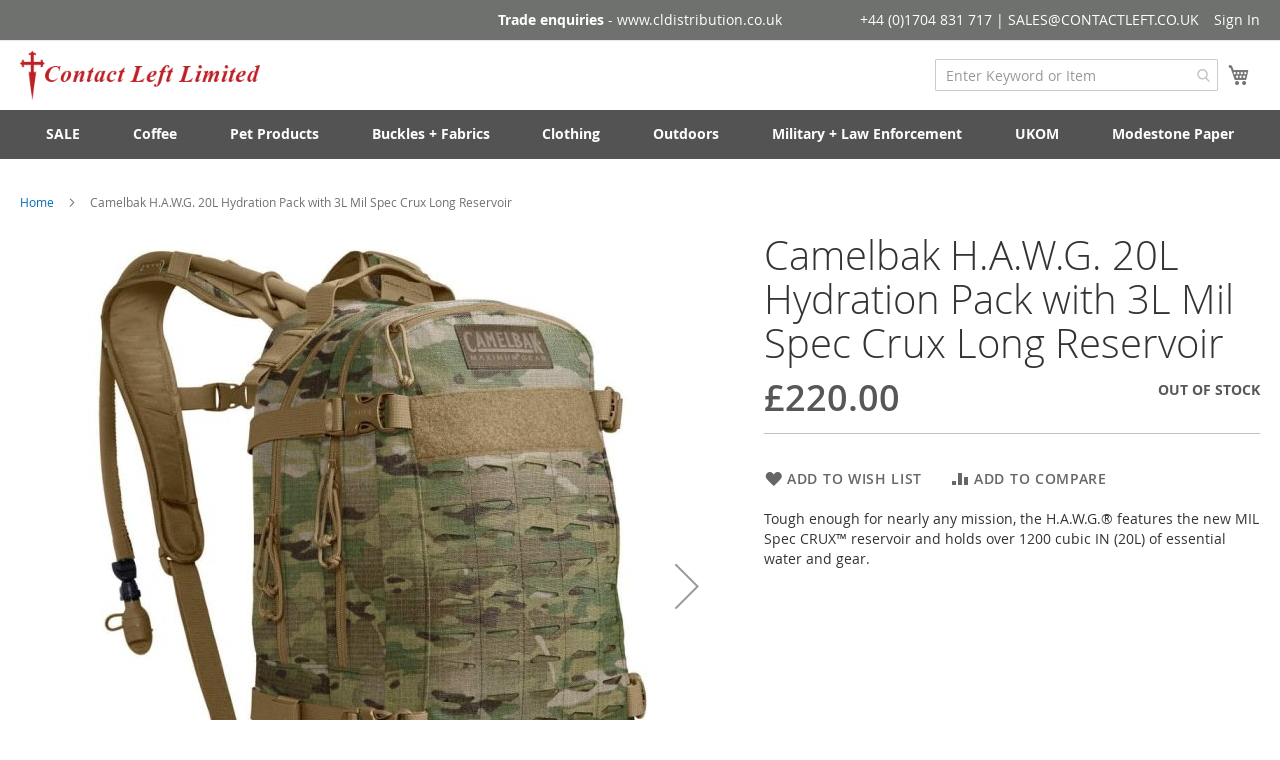

--- FILE ---
content_type: text/html; charset=UTF-8
request_url: https://www.contactleft.co.uk/camelbak-h-a-w-g-20l-hydration-pack-with-3l-mil-spec-crux-long-reservoir.html
body_size: 24011
content:
 <!doctype html><html lang="en"><head prefix="og: http://ogp.me/ns# fb: http://ogp.me/ns/fb# product: http://ogp.me/ns/product#"><script> var LOCALE = 'en\u002DGB'; var BASE_URL = 'https\u003A\u002F\u002Fwww.contactleft.co.uk\u002F'; var require = { 'baseUrl': 'https\u003A\u002F\u002Fwww.contactleft.co.uk\u002Fstatic\u002Fversion1768236526\u002Ffrontend\u002FMagento\u002Fluma\u002Fen_GB' };</script> <meta charset="utf-8"/>
<meta name="title" content="Camelbak H.A.W.G. 20L Hydration Pack with 3L Mil Spec Crux Long Reservoir"/>
<meta name="description" content="Tough enough for nearly any mission, the H.A.W.G.® features the new MIL Spec CRUX™ reservoir and holds over 1200 cubic IN (20L) of essential water and gear."/>
<meta name="keywords" content="Camelbak H.A.W.G. 20L Hydration Pack with 3L Mil Spec Crux Long Reservoir
CB1735901000-MTC
h.a.w.g
hawg
hydration pack
camelbak"/>
<meta name="robots" content="INDEX,FOLLOW"/>
<meta name="viewport" content="width=device-width, initial-scale=1"/>
<meta name="format-detection" content="telephone=no"/>
<title>Camelbak H.A.W.G. 20L Hydration Pack with 3L Mil Spec Crux Long Reservoir</title>
    <link rel="stylesheet" type="text/css" media="all" href="https://www.contactleft.co.uk/static/version1768236526/frontend/Magento/luma/en_GB/mage/calendar.min.css" />
<link rel="stylesheet" type="text/css" media="all" href="https://www.contactleft.co.uk/static/version1768236526/frontend/Magento/luma/en_GB/Mageplaza_Blog/css/mpBlogIcon.min.css" />
<link rel="stylesheet" type="text/css" media="all" href="https://www.contactleft.co.uk/static/version1768236526/frontend/Magento/luma/en_GB/css/styles-m.min.css" />
<link rel="stylesheet" type="text/css" media="all" href="https://www.contactleft.co.uk/static/version1768236526/frontend/Magento/luma/en_GB/jquery/uppy/dist/uppy-custom.min.css" />
<link rel="stylesheet" type="text/css" media="all" href="https://www.contactleft.co.uk/static/version1768236526/frontend/Magento/luma/en_GB/Amasty_Base/vendor/slick/amslick.min.css" />
<link rel="stylesheet" type="text/css" media="all" href="https://www.contactleft.co.uk/static/version1768236526/frontend/Magento/luma/en_GB/Devm_CustomDesign/css/custom.min.css" />
<link rel="stylesheet" type="text/css" media="all" href="https://www.contactleft.co.uk/static/version1768236526/frontend/Magento/luma/en_GB/Magezon_Core/css/styles.min.css" />
<link rel="stylesheet" type="text/css" media="all" href="https://www.contactleft.co.uk/static/version1768236526/frontend/Magento/luma/en_GB/Magezon_Core/css/owlcarousel/owl.carousel.min.css" />
<link rel="stylesheet" type="text/css" media="all" href="https://www.contactleft.co.uk/static/version1768236526/frontend/Magento/luma/en_GB/Magezon_Core/css/animate.min.css" />
<link rel="stylesheet" type="text/css" media="all" href="https://www.contactleft.co.uk/static/version1768236526/frontend/Magento/luma/en_GB/Magezon_Core/css/fontawesome5.min.css" />
<link rel="stylesheet" type="text/css" media="all" href="https://www.contactleft.co.uk/static/version1768236526/frontend/Magento/luma/en_GB/Magezon_Core/css/mgz_font.min.css" />
<link rel="stylesheet" type="text/css" media="all" href="https://www.contactleft.co.uk/static/version1768236526/frontend/Magento/luma/en_GB/Magezon_Core/css/mgz_bootstrap.min.css" />
<link rel="stylesheet" type="text/css" media="all" href="https://www.contactleft.co.uk/static/version1768236526/frontend/Magento/luma/en_GB/Magezon_Builder/css/openiconic.min.css" />
<link rel="stylesheet" type="text/css" media="all" href="https://www.contactleft.co.uk/static/version1768236526/frontend/Magento/luma/en_GB/Magezon_Builder/css/styles.min.css" />
<link rel="stylesheet" type="text/css" media="all" href="https://www.contactleft.co.uk/static/version1768236526/frontend/Magento/luma/en_GB/Magezon_Builder/css/common.min.css" />
<link rel="stylesheet" type="text/css" media="all" href="https://www.contactleft.co.uk/static/version1768236526/frontend/Magento/luma/en_GB/Magezon_Core/css/magnific.min.css" />
<link rel="stylesheet" type="text/css" media="all" href="https://www.contactleft.co.uk/static/version1768236526/frontend/Magento/luma/en_GB/Magezon_PageBuilder/css/styles.min.css" />
<link rel="stylesheet" type="text/css" media="all" href="https://www.contactleft.co.uk/static/version1768236526/frontend/Magento/luma/en_GB/Magezon_PageBuilder/vendor/photoswipe/photoswipe.min.css" />
<link rel="stylesheet" type="text/css" media="all" href="https://www.contactleft.co.uk/static/version1768236526/frontend/Magento/luma/en_GB/Magezon_PageBuilder/vendor/photoswipe/default-skin/default-skin.min.css" />
<link rel="stylesheet" type="text/css" media="all" href="https://www.contactleft.co.uk/static/version1768236526/frontend/Magento/luma/en_GB/Magezon_PageBuilder/vendor/blueimp/css/blueimp-gallery.min.css" />
<link rel="stylesheet" type="text/css" media="all" href="https://www.contactleft.co.uk/static/version1768236526/frontend/Magento/luma/en_GB/Magezon_Newsletter/css/styles.min.css" />
<link rel="stylesheet" type="text/css" media="all" href="https://www.contactleft.co.uk/static/version1768236526/frontend/Magento/luma/en_GB/Magezon_HeaderFooterBuilder/css/styles.min.css" />
<link rel="stylesheet" type="text/css" media="all" href="https://www.contactleft.co.uk/static/version1768236526/frontend/Magento/luma/en_GB/Magezon_PageBuilderIconBox/css/styles.min.css" />
<link rel="stylesheet" type="text/css" media="all" href="https://www.contactleft.co.uk/static/version1768236526/frontend/Magento/luma/en_GB/mage/gallery/gallery.min.css" />
<link rel="stylesheet" type="text/css" media="all" href="https://www.contactleft.co.uk/static/version1768236526/frontend/Magento/luma/en_GB/Mageplaza_Core/css/owl.carousel.min.css" />
<link rel="stylesheet" type="text/css" media="all" href="https://www.contactleft.co.uk/static/version1768236526/frontend/Magento/luma/en_GB/Mageplaza_Core/css/owl.theme.min.css" />
<link rel="stylesheet" type="text/css" media="screen and (min-width: 768px)" href="https://www.contactleft.co.uk/static/version1768236526/frontend/Magento/luma/en_GB/css/styles-l.min.css" />
<link rel="stylesheet" type="text/css" media="print" href="https://www.contactleft.co.uk/static/version1768236526/frontend/Magento/luma/en_GB/css/print.min.css" />
<script type="text/javascript" src="https://www.contactleft.co.uk/static/version1768236526/frontend/Magento/luma/en_GB/requirejs/require.min.js"></script>
<script type="text/javascript" src="https://www.contactleft.co.uk/static/version1768236526/frontend/Magento/luma/en_GB/requirejs-min-resolver.min.js"></script>
<script type="text/javascript" src="https://www.contactleft.co.uk/static/version1768236526/frontend/Magento/luma/en_GB/mage/requirejs/mixins.min.js"></script>
<script type="text/javascript" src="https://www.contactleft.co.uk/static/version1768236526/frontend/Magento/luma/en_GB/requirejs-config.min.js"></script>
<link rel="preload" as="font" crossorigin="anonymous" href="https://www.contactleft.co.uk/static/version1768236526/frontend/Magento/luma/en_GB/fonts/opensans/light/opensans-300.woff2" />
<link rel="preload" as="font" crossorigin="anonymous" href="https://www.contactleft.co.uk/static/version1768236526/frontend/Magento/luma/en_GB/fonts/opensans/regular/opensans-400.woff2" />
<link rel="preload" as="font" crossorigin="anonymous" href="https://www.contactleft.co.uk/static/version1768236526/frontend/Magento/luma/en_GB/fonts/opensans/semibold/opensans-600.woff2" />
<link rel="preload" as="font" crossorigin="anonymous" href="https://www.contactleft.co.uk/static/version1768236526/frontend/Magento/luma/en_GB/fonts/opensans/bold/opensans-700.woff2" />
<link rel="preload" as="font" crossorigin="anonymous" href="https://www.contactleft.co.uk/static/version1768236526/frontend/Magento/luma/en_GB/fonts/Luma-Icons.woff2" />
<link rel="canonical" href="https://www.contactleft.co.uk/camelbak-h-a-w-g-20l-hydration-pack-with-3l-mil-spec-crux-long-reservoir.html" />
<link rel="icon" type="image/x-icon" href="https://www.contactleft.co.uk/media/favicon/stores/1/favicon.png" />
<link rel="shortcut icon" type="image/x-icon" href="https://www.contactleft.co.uk/media/favicon/stores/1/favicon.png" />
<meta name="p:domain_verify" content="qsRh92r6QZSPejEUcv640W3d6UIMfVpg"/>
<style>

.page-layout-1column .column.main {
  width: 100% !important;
  background: white !important;
}

body {
  background: #fff !important;
  background-repeat: repeat;
}

@media (prefers-color-scheme: dark) {
  .day.dark-scheme   { background:  #333; color: white; }
  .night.dark-scheme { background: black; color:  #ddd; }
}


.ammenu-button.-hamburger::before {
  border-top: 2px solid !important;
  content: '';
  width: 100%;
}

.ammenu-button.-hamburger {
  display: flex;
  align-items: center;
  z-index: 5;
  background: transparent;
  border-bottom: 2px solid !important;
    border-bottom-color: currentcolor;
  border-color: inherit;
    border-top-color: inherit;
    border-right-color: inherit;
    border-left-color: inherit;
  border-left: none;
  border-radius: 0px !important;
  border-right: none;
  border-top: 2px solid !important;}


.nav-toggle::before {
    -webkit-font-smoothing: antialiased;
    -moz-osx-font-smoothing: grayscale;
    font-size: 30px !important;
    line-height: inherit;
    color: #981b1c !important;
    content: '\e609';
    font-family: 'luma-icons';
    vertical-align: middle;
    display: inline-block;
    font-weight: 700 !important;
    overflow: hidden;
    speak: none;
    text-align: center;
}


.action.primary, .action-primary {
  background: #981b1c;
  border: 2px solid #981b1c;
  color: #ffffff;
  
}

button, a.action.primary {
  border-radius: 0px !important;
}


.ammenu-nav-sections.-topmenu .ammenu-items {
  align-items: center;
  display: flex;
  flex-wrap: wrap;
  list-style: none;
  margin: 0;
  padding: 0;
  position: relative;
  justify-content: space-around !important;
}

.header.content {
  padding: 10px 20px 0 !important;
}



@media only screen and (max-width: 768px) { 


.minicart-wrapper .action.showcart::before {
    
    font-size: 22px !important;
    
}

   }


</style>
<!-- Google Tag Manager -->
<script>(function(w,d,s,l,i){w[l]=w[l]||[];w[l].push({'gtm.start':
new Date().getTime(),event:'gtm.js'});var f=d.getElementsByTagName(s)[0],
j=d.createElement(s),dl=l!='dataLayer'?'&l='+l:'';j.async=true;j.src=
'https://www.googletagmanager.com/gtm.js?id='+i+dl;f.parentNode.insertBefore(j,f);
})(window,document,'script','dataLayer','GTM-PBTB856H');</script>
<!-- End Google Tag Manager -->     <!-- BEGIN GOOGLE ANALYTICS CODE --><script type="text/x-magento-init">
{
    "*": {
        "Magento_GoogleAnalytics/js/google-analytics": {
            "isCookieRestrictionModeEnabled": 0,
            "currentWebsite": 1,
            "cookieName": "user_allowed_save_cookie",
            "ordersTrackingData": [],
            "pageTrackingData": {"optPageUrl":"","isAnonymizedIpActive":false,"accountId":"UA-146501463-1"}        }
    }
}</script><!-- END GOOGLE ANALYTICS CODE --> <script type="text/x-magento-init">
        {
            "*": {
                "Magento_PageCache/js/form-key-provider": {
                    "isPaginationCacheEnabled":
                        0                }
            }
        }</script>  <style> @media (min-width: 1260px) { .magezon-builder .mgz-container {width: 1260px;} } </style> <meta property="og:type" content="product" /><meta property="og:title" content="Camelbak&#x20;H.A.W.G.&#x20;20L&#x20;Hydration&#x20;Pack&#x20;with&#x20;3L&#x20;Mil&#x20;Spec&#x20;Crux&#x20;Long&#x20;Reservoir" /><meta property="og:image" content="https://www.contactleft.co.uk/media/catalog/product/cache/6517c62f5899ad6aa0ba23ceb3eeff97/h/a/hawg.jpg" /><meta property="og:description" content="Tough&#x20;enough&#x20;for&#x20;nearly&#x20;any&#x20;mission,&#x20;the&#x20;H.A.W.G.&#xAE;&#x20;features&#x20;the&#x20;new&#x20;MIL&#x20;Spec&#x20;CRUX&#x2122;&#x20;reservoir&#x20;and&#x20;holds&#x20;over&#x20;1200&#x20;cubic&#x20;IN&#x20;&#x28;20L&#x29;&#x20;of&#x20;essential&#x20;water&#x20;and&#x20;gear." /><meta property="og:url" content="https://www.contactleft.co.uk/camelbak-h-a-w-g-20l-hydration-pack-with-3l-mil-spec-crux-long-reservoir.html" /> <meta property="product:price:amount" content="220"/> <meta property="product:price:currency" content="GBP"/> <style>.plrp34g-s{margin-bottom:15px !important}@media (max-width:991px){.plrp34g-s{text-align:left}}@media (max-width:575px){.plrp34g-s{text-align:center}}.mgz-element.plrp34g .image-content{width:100%;text-align:center}.mgz-element.plrp34g .image-title{font-size:16px}@media (max-width:575px){.vq947xv-s{text-align:center}}@media (max-width:575px){.r7xpj8w-s{text-align:center}}@media (max-width:575px){.faqawm0-s{text-align:center}}.ar1uqma-s{text-align:left}@media (max-width:575px){.ar1uqma-s{text-align:center}}.mgz-element.ar1uqma #ar1uqma-mgz-socialicons-item0{background-color:#535353}.mgz-element.ar1uqma #ar1uqma-mgz-socialicons-item0:hover{background-color:#be2026}.mgz-element.ar1uqma #ar1uqma-mgz-socialicons-item1{background-color:#535353}.mgz-element.ar1uqma #ar1uqma-mgz-socialicons-item1:hover{background-color:#be2026}.mgz-element.ar1uqma #ar1uqma-mgz-socialicons-item2{background-color:#535353}.mgz-element.ar1uqma #ar1uqma-mgz-socialicons-item2:hover{background-color:#be2026}.lyspc53-s{margin-bottom:15px !important}@media (max-width:575px){.nq9mrre-s{text-align:center}}.mgz-element.nq9mrre .action > strong,.mgz-element.nq9mrre .title{font-size:16px;color:#2d361c;font-weight:600}.mgz-element.nq9mrre .hfb-links-item{color:#343434 !important}.mgz-element.nq9mrre .action:after{color:#2d361c !important}.yl8hqdr-s{margin-bottom:15px !important}@media (max-width:575px){.ewnqd5w-s{text-align:center}}.mgz-element.ewnqd5w .action > strong,.mgz-element.ewnqd5w .title{font-size:16px;color:#2d361c;font-weight:600}.mgz-element.ewnqd5w .hfb-links-item{color:#343434 !important}.mgz-element.ewnqd5w .action:after{color:#2d361c !important}.adsqhsc-s{margin-bottom:15px !important}@media (max-width:575px){.cu7pnfu-s{text-align:center}}.mgz-element.cu7pnfu .action > strong,.mgz-element.cu7pnfu .title{font-size:16px;color:#2d361c;font-weight:600}.mgz-element.cu7pnfu .hfb-links-item{color:#343434 !important}.mgz-element.cu7pnfu .action:after{color:#2d361c !important}.a76q5b7-s{margin-bottom:15px !important}.wr28esa-s{margin-bottom:15px !important}@media (max-width:575px){.wr28esa-s{text-align:center}}.mgz-element.wr28esa .mgz-element-heading-text{font-size:16px;color:#2d361c;font-weight:600}@media (max-width:575px){.sc9q7nn-s{text-align:center}}.form1769030658697144028f796 .mgz-newsletter-btn,.form1769030658697144028f796 input{height:52px}.c54503q-s{padding:10px!important;margin-right:10px !important;margin-left:10px !important}.mgz-element.c54503q .mgz-newsletter-btn{border-style:solid}.vrly53o-s{margin-bottom:15px !important}.eir8e6i-s{padding-top:60px !important;padding-bottom:45px !important;background-color:#ffffff !important}.njc027s-s{text-align:center;padding-top:40px !important;margin-bottom:15px !important}.mgz-element.njc027s .image-content{width:100%;text-align:center}.mgz-element.njc027s .image-title{font-size:16px}.m4kh0n6-s{text-align:center}.mgz-element.m4kh0n6 .image-content{width:100%;text-align:center}.mgz-element.m4kh0n6 .image-title{font-size:16px}.mpprysi-s{padding-bottom:30px !important;background-color:#f5f5f5 !important}.l75ld28-s{text-align:center}.mgz-element.l75ld28 .hfb-copyright{color:#CCC}.co2nf4v-s{padding:12px!important;background-color:#000 !important}.mgz-newsletter-form-inline .mgz-newsletter-fields,.mgz-newsletter-form-inline2 .mgz-newsletter-fields{width:100%;margin:5px !important}</style></head><body data-container="body" data-mage-init='{"loaderAjax": {}, "loader": { "icon": "https://www.contactleft.co.uk/static/version1768236526/frontend/Magento/luma/en_GB/images/loader-2.gif"}}' id="html-body" itemtype="http://schema.org/Product" itemscope="itemscope" class="amasty-mega-menu catalog-product-view product-camelbak-h-a-w-g-20l-hydration-pack-with-3l-mil-spec-crux-long-reservoir page-layout-1column">        <script type="text/x-magento-init">
    {
        "*": {
            "Magento_PageBuilder/js/widget-initializer": {
                "config": {"[data-content-type=\"slider\"][data-appearance=\"default\"]":{"Magento_PageBuilder\/js\/content-type\/slider\/appearance\/default\/widget":false},"[data-content-type=\"map\"]":{"Magento_PageBuilder\/js\/content-type\/map\/appearance\/default\/widget":false},"[data-content-type=\"row\"]":{"Magento_PageBuilder\/js\/content-type\/row\/appearance\/default\/widget":false},"[data-content-type=\"tabs\"]":{"Magento_PageBuilder\/js\/content-type\/tabs\/appearance\/default\/widget":false},"[data-content-type=\"slide\"]":{"Magento_PageBuilder\/js\/content-type\/slide\/appearance\/default\/widget":{"buttonSelector":".pagebuilder-slide-button","showOverlay":"hover","dataRole":"slide"}},"[data-content-type=\"banner\"]":{"Magento_PageBuilder\/js\/content-type\/banner\/appearance\/default\/widget":{"buttonSelector":".pagebuilder-banner-button","showOverlay":"hover","dataRole":"banner"}},"[data-content-type=\"buttons\"]":{"Magento_PageBuilder\/js\/content-type\/buttons\/appearance\/inline\/widget":false},"[data-content-type=\"products\"][data-appearance=\"carousel\"]":{"Amasty_Xsearch\/js\/content-type\/products\/appearance\/carousel\/widget-override":false}},
                "breakpoints": {"desktop":{"label":"Desktop","stage":true,"default":true,"class":"desktop-switcher","icon":"Magento_PageBuilder::css\/images\/switcher\/switcher-desktop.svg","conditions":{"min-width":"1024px"},"options":{"products":{"default":{"slidesToShow":"5"}}}},"tablet":{"conditions":{"max-width":"1024px","min-width":"768px"},"options":{"products":{"default":{"slidesToShow":"4"},"continuous":{"slidesToShow":"3"}}}},"mobile":{"label":"Mobile","stage":true,"class":"mobile-switcher","icon":"Magento_PageBuilder::css\/images\/switcher\/switcher-mobile.svg","media":"only screen and (max-width: 767px)","conditions":{"max-width":"767px","min-width":"640px"},"options":{"products":{"default":{"slidesToShow":"3"}}}},"mobile-small":{"conditions":{"max-width":"640px"},"options":{"products":{"default":{"slidesToShow":"2"},"continuous":{"slidesToShow":"1"}}}}}            }
        }
    }</script>  <div class="cookie-status-message" id="cookie-status">The store will not work correctly when cookies are disabled.</div> <script type="text&#x2F;javascript">document.querySelector("#cookie-status").style.display = "none";</script> <script type="text/x-magento-init">
    {
        "*": {
            "cookieStatus": {}
        }
    }</script> <script type="text/x-magento-init">
    {
        "*": {
            "mage/cookies": {
                "expires": null,
                "path": "\u002F",
                "domain": ".www.contactleft.co.uk",
                "secure": true,
                "lifetime": "3600"
            }
        }
    }</script>  <noscript><div class="message global noscript"><div class="content"><p><strong>JavaScript seems to be disabled in your browser.</strong> <span> For the best experience on our site, be sure to turn on Javascript in your browser.</span></p></div></div></noscript>    <script> window.cookiesConfig = window.cookiesConfig || {}; window.cookiesConfig.secure = true; </script> <script>    require.config({
        map: {
            '*': {
                wysiwygAdapter: 'mage/adminhtml/wysiwyg/tiny_mce/tinymceAdapter'
            }
        }
    });</script> <script>    require.config({
        paths: {
            googleMaps: 'https\u003A\u002F\u002Fmaps.googleapis.com\u002Fmaps\u002Fapi\u002Fjs\u003Fv\u003D3.56\u0026key\u003D'
        },
        config: {
            'Magento_PageBuilder/js/utils/map': {
                style: '',
            },
            'Magento_PageBuilder/js/content-type/map/preview': {
                apiKey: '',
                apiKeyErrorMessage: 'You\u0020must\u0020provide\u0020a\u0020valid\u0020\u003Ca\u0020href\u003D\u0027https\u003A\u002F\u002Fwww.contactleft.co.uk\u002Fadminhtml\u002Fsystem_config\u002Fedit\u002Fsection\u002Fcms\u002F\u0023cms_pagebuilder\u0027\u0020target\u003D\u0027_blank\u0027\u003EGoogle\u0020Maps\u0020API\u0020key\u003C\u002Fa\u003E\u0020to\u0020use\u0020a\u0020map.'
            },
            'Magento_PageBuilder/js/form/element/map': {
                apiKey: '',
                apiKeyErrorMessage: 'You\u0020must\u0020provide\u0020a\u0020valid\u0020\u003Ca\u0020href\u003D\u0027https\u003A\u002F\u002Fwww.contactleft.co.uk\u002Fadminhtml\u002Fsystem_config\u002Fedit\u002Fsection\u002Fcms\u002F\u0023cms_pagebuilder\u0027\u0020target\u003D\u0027_blank\u0027\u003EGoogle\u0020Maps\u0020API\u0020key\u003C\u002Fa\u003E\u0020to\u0020use\u0020a\u0020map.'
            },
        }
    });</script><script>
    require.config({
        shim: {
            'Magento_PageBuilder/js/utils/map': {
                deps: ['googleMaps']
            }
        }
    });</script><div class="page-wrapper"><header id="ammenu-header-container" class="ammenu-header-container page-header amsearch-full-width"><div class="panel wrapper"><div class="panel header"><span class="trade-enquiries"><b>Trade enquiries</b> - www.cldistribution.co.uk</span> <a class="action skip contentarea" href="#contentarea"><span> Skip to Content</span></a>  <ul class="header links">  <li class="greet welcome" data-bind="scope: 'customer'"><!-- ko if: customer().fullname --><span class="logged-in" data-bind="text: new String('Welcome, %1!'). replace('%1', customer().fullname)"></span> <!-- /ko --><!-- ko ifnot: customer().fullname --><span class="not-logged-in" data-bind="text: '+44 (0)1704 831 717  |  SALES@CONTACTLEFT.CO.UK'"></span>  <!-- /ko --></li>  <script type="text/x-magento-init">
        {
            "*": {
                "Magento_Ui/js/core/app": {
                    "components": {
                        "customer": {
                            "component": "Magento_Customer/js/view/customer"
                        }
                    }
                }
            }
        }</script><!-- BLOCK customer --> <!-- /BLOCK customer --> <li class="link authorization-link" data-label="or"><a href="https://www.contactleft.co.uk/customer/account/login/referer/aHR0cHM6Ly93d3cuY29udGFjdGxlZnQuY28udWsvY2FtZWxiYWstaC1hLXctZy0yMGwtaHlkcmF0aW9uLXBhY2std2l0aC0zbC1taWwtc3BlYy1jcnV4LWxvbmctcmVzZXJ2b2lyLmh0bWw~/" >Sign In</a></li></ul></div></div><div class="header content"> <!-- ko scope: 'index = ammenu_hamburger_toggle' --><!-- ko if: $data.source.isMobile() || false --><button class="ammenu-button -hamburger -trigger" aria-controls="ammenu-sidebar" aria-haspopup="menu" type="button" title="Toggling menu" data-bind=" style: { color: color_settings.hamburger_icon_color }, event: { click: toggling }, attr: { 'aria-expanded': isOpen().toString() }"></button>  <style> @media (min-width: 1025px) { .ammenu-button.-hamburger.-trigger { display: none; } }</style> <!-- /ko --><!-- /ko --> <a class="ammenu-logo " href="https://www.contactleft.co.uk/" title="Contact&#x20;Left" aria-label="store logo"><img src="https://www.contactleft.co.uk/media/logo/stores/1/logoCL1.png" title="Contact&#x20;Left" alt="Contact&#x20;Left" width="250" height="62" /></a> <section class="amsearch-wrapper-block" data-amsearch-wrapper="block" data-bind="scope: 'amsearch_wrapper'"><div class="amsearch-form-block" data-bind=" style: { width: resized() ? data.width + 'px' : '' }, css: { '-opened': opened }, afterRender: initCssVariables"> <label class="amsearch-full_width-title" data-bind="i18n: 'Search'"></label>   <section class="amsearch-input-wrapper" data-bind=" css: { '-dynamic-width': data.isDynamicWidth, '-match': $data.readyForSearch(), '-typed': inputValue && inputValue().length }"><input type="text" name="q" placeholder="Enter&#x20;Keyword&#x20;or&#x20;Item" class="amsearch-input" maxlength="128" role="combobox" aria-haspopup="false" aria-autocomplete="both" autocomplete="off" aria-expanded="false" data-amsearch-block="input" enterkeyhint="search" data-bind=" afterRender: initInputValue, hasFocus: focused, value: inputValue, event: { keypress: onEnter }, valueUpdate: 'input'"><!-- ko template: { name: templates.loader } --><!-- /ko --><button class="amsearch-button -close -clear -icon" style="display: none" data-bind=" event: { click: inputValue.bind(this, '') }, attr: { title: $t('Clear Field') }, visible: inputValue && inputValue().length"></button> <button class="amsearch-button -loupe -clear -icon -disabled" data-bind=" event: { click: search }, css: { '-disabled': !$data.match() }, attr: { title: $t('Search') }"></button></section>    <section class="amsearch-result-section" data-amsearch-js="results" style="display: none;" data-bind=" css: { '-small': $data.data.width < 700 && !$data.data.fullWidth }, afterRender: function (node) { initResultSection(node, 1) }, style: resultSectionStyles(), visible: $data.opened()"><!-- ko if: !$data.match() && $data.preload() --><!-- ko template: { name: templates.preload } --><!-- /ko --><!-- /ko --><!-- ko if: $data.match() --><!-- ko template: { name: templates.results } --><!-- /ko --><!-- /ko --><!-- ko if: $data.message() && $data.message().length --><!-- ko template: { name: templates.message } --><!-- /ko --><!-- /ko --></section></div> <button class="amsearch-button -full-close" style="display: none;" title="Close" data-bind=" event: { click: close }, visible: opened"></button>  <div class="focusable-trap" data-bind="event: { focusin: close }" tabindex="0"></div></section><script type="text/x-magento-init">
    {
        "*": {
            "Magento_Ui/js/core/app": {
                "components": {
                    "amsearch_wrapper": {
                        "component": "Amasty_Xsearch/js/wrapper",
                        "data": {"url":"https:\/\/www.contactleft.co.uk\/amasty_xsearch\/autocomplete\/index\/","url_result":"https:\/\/www.contactleft.co.uk\/catalogsearch\/result\/","url_popular":"https:\/\/www.contactleft.co.uk\/search\/term\/popular\/","isDynamicWidth":true,"isProductBlockEnabled":true,"width":900,"displaySearchButton":false,"fullWidth":true,"minChars":3,"delay":500,"currentUrlEncoded":"aHR0cHM6Ly93d3cuY29udGFjdGxlZnQuY28udWsvY2FtZWxiYWstaC1hLXctZy0yMGwtaHlkcmF0aW9uLXBhY2std2l0aC0zbC1taWwtc3BlYy1jcnV4LWxvbmctcmVzZXJ2b2lyLmh0bWw~","color_settings":[],"popup_display":0,"preloadEnabled":true,"isSeoUrlsEnabled":false,"seoKey":"search","isSaveSearchInputValueEnabled":true}                    }
                }
            }
        }
    }</script> <div data-block="minicart" class="minicart-wrapper"><a class="action showcart" href="https://www.contactleft.co.uk/checkout/cart/" data-bind="scope: 'minicart_content'"><span class="text">My Cart</span> <span class="counter qty empty" data-bind="css: { empty: !!getCartParam('summary_count') == false && !isLoading() }, blockLoader: isLoading"><span class="counter-number"><!-- ko if: getCartParam('summary_count') --><!-- ko text: getCartParam('summary_count').toLocaleString(window.LOCALE) --><!-- /ko --><!-- /ko --></span> <span class="counter-label"><!-- ko if: getCartParam('summary_count') --><!-- ko text: getCartParam('summary_count').toLocaleString(window.LOCALE) --><!-- /ko --><!-- ko i18n: 'items' --><!-- /ko --><!-- /ko --></span></span></a>  <div class="block block-minicart" data-role="dropdownDialog" data-mage-init='{"dropdownDialog":{ "appendTo":"[data-block=minicart]", "triggerTarget":".showcart", "timeout": "2000", "closeOnMouseLeave": false, "closeOnEscape": true, "triggerClass":"active", "parentClass":"active", "buttons":[]}}'><div id="minicart-content-wrapper" data-bind="scope: 'minicart_content'"><!-- ko template: getTemplate() --><!-- /ko --></div></div> <script>window.checkout = {"shoppingCartUrl":"https:\/\/www.contactleft.co.uk\/checkout\/cart\/","checkoutUrl":"https:\/\/www.contactleft.co.uk\/checkout\/","updateItemQtyUrl":"https:\/\/www.contactleft.co.uk\/checkout\/sidebar\/updateItemQty\/","removeItemUrl":"https:\/\/www.contactleft.co.uk\/checkout\/sidebar\/removeItem\/","imageTemplate":"Magento_Catalog\/product\/image_with_borders","baseUrl":"https:\/\/www.contactleft.co.uk\/","minicartMaxItemsVisible":5,"websiteId":"1","maxItemsToDisplay":10,"storeId":"1","storeGroupId":"1","customerLoginUrl":"https:\/\/www.contactleft.co.uk\/customer\/account\/login\/referer\/aHR0cHM6Ly93d3cuY29udGFjdGxlZnQuY28udWsvY2FtZWxiYWstaC1hLXctZy0yMGwtaHlkcmF0aW9uLXBhY2std2l0aC0zbC1taWwtc3BlYy1jcnV4LWxvbmctcmVzZXJ2b2lyLmh0bWw~\/","isRedirectRequired":false,"autocomplete":"off","captcha":{"user_login":{"isCaseSensitive":false,"imageHeight":50,"imageSrc":"","refreshUrl":"https:\/\/www.contactleft.co.uk\/captcha\/refresh\/","isRequired":false,"timestamp":1769030658}}}</script> <script type="text/x-magento-init">
    {
        "[data-block='minicart']": {
            "Magento_Ui/js/core/app": {"components":{"minicart_content":{"children":{"subtotal.container":{"children":{"subtotal":{"children":{"subtotal.totals":{"config":{"display_cart_subtotal_incl_tax":0,"display_cart_subtotal_excl_tax":1,"template":"Magento_Tax\/checkout\/minicart\/subtotal\/totals"},"children":{"subtotal.totals.msrp":{"component":"Magento_Msrp\/js\/view\/checkout\/minicart\/subtotal\/totals","config":{"displayArea":"minicart-subtotal-hidden","template":"Magento_Msrp\/checkout\/minicart\/subtotal\/totals"}}},"component":"Magento_Tax\/js\/view\/checkout\/minicart\/subtotal\/totals"}},"component":"uiComponent","config":{"template":"Magento_Checkout\/minicart\/subtotal"}}},"component":"uiComponent","config":{"displayArea":"subtotalContainer"}},"item.renderer":{"component":"Magento_Checkout\/js\/view\/cart-item-renderer","config":{"displayArea":"defaultRenderer","template":"Magento_Checkout\/minicart\/item\/default"},"children":{"item.image":{"component":"Magento_Catalog\/js\/view\/image","config":{"template":"Magento_Catalog\/product\/image","displayArea":"itemImage"}},"checkout.cart.item.price.sidebar":{"component":"uiComponent","config":{"template":"Magento_Checkout\/minicart\/item\/price","displayArea":"priceSidebar"}}}},"extra_info":{"component":"uiComponent","config":{"displayArea":"extraInfo"}},"promotion":{"component":"uiComponent","config":{"displayArea":"promotion"}}},"config":{"itemRenderer":{"default":"defaultRenderer","simple":"defaultRenderer","virtual":"defaultRenderer"},"template":"Magento_Checkout\/minicart\/content"},"component":"Magento_Checkout\/js\/view\/minicart"}},"types":[]}        },
        "*": {
            "Magento_Ui/js/block-loader": "https\u003A\u002F\u002Fwww.contactleft.co.uk\u002Fstatic\u002Fversion1768236526\u002Ffrontend\u002FMagento\u002Fluma\u002Fen_GB\u002Fimages\u002Floader\u002D1.gif"
        }
    }</script></div>  <!-- ko scope: 'index = amsearch_loupe_trigger' --><button class="amsearch-button -icon -loupe -loupe-trigger -clear" data-bind=" event: { click: toggle }"></button> <!-- /ko --><script type="text/x-magento-init">
    {
        ".amsearch-button.-loupe-trigger": {
            "Magento_Ui/js/core/app": {
                "components": {
                    "amsearch_loupe_trigger": {
                        "component": "Amasty_Xsearch/js/components/loupe-trigger"
                    }
                }
            }
        }
    }</script><ul class="compare wrapper"> <li class="item link compare" data-bind="scope: 'compareProducts'" data-role="compare-products-link"><a class="action compare no-display" title="Compare&#x20;Products" data-bind="attr: {'href': compareProducts().listUrl}, css: {'no-display': !compareProducts().count}" >Compare Products <span class="counter qty" data-bind="text: compareProducts().countCaption"></span></a></li> <script type="text/x-magento-init">
{"[data-role=compare-products-link]": {"Magento_Ui/js/core/app": {"components":{"compareProducts":{"component":"Magento_Catalog\/js\/view\/compare-products"}}}}}</script></ul></div></header>    <div class="ammenu-robots-navigation" hidden="hidden"><nav class="navigation" data-action="navigation" aria-disabled="true" aria-hidden="true" tabindex="-1"><ul aria-disabled="true" aria-hidden="true">  <li class="category-item&#x20;nav-0" role="presentation"><a href="https://www.contactleft.co.uk/sale-sale-sale.html" tabindex="-1" title="SALE">SALE</a> </li>   <li class="category-item&#x20;nav-1" role="presentation"><a href="https://www.contactleft.co.uk/coffee.html" tabindex="-1" title="Coffee">Coffee</a> </li>   <li class="category-item&#x20;nav-2" role="presentation"><a href="https://www.contactleft.co.uk/pet-products.html" tabindex="-1" title="Pet&#x20;Products">Pet Products</a>  <ul class="submenu">  <li class="category-item&#x20;nav-2-0" role="presentation"><a href="https://www.contactleft.co.uk/pet-products/canine.html" tabindex="-1" title="Canine&#x20;">Canine </a> </li>   <li class="category-item&#x20;nav-2-1" role="presentation"><a href="https://www.contactleft.co.uk/pet-products/dog-toys-rewards.html" tabindex="-1" title="Dog&#x20;Toys&#x20;&amp;&#x20;Rewards">Dog Toys &amp; Rewards</a> </li> </ul></li>   <li class="category-item&#x20;nav-3" role="presentation"><a href="https://www.contactleft.co.uk/diy-tactical-buckles-fabrics.html" tabindex="-1" title="Buckles&#x20;&#x2B;&#x20;Fabrics">Buckles + Fabrics</a>  <ul class="submenu">  <li class="category-item&#x20;nav-3-0" role="presentation"><a href="https://www.contactleft.co.uk/diy-tactical-buckles-fabrics/plastic-products.html" tabindex="-1" title="Plastic&#x20;Products">Plastic Products</a> </li>   <li class="category-item&#x20;nav-3-1" role="presentation"><a href="https://www.contactleft.co.uk/diy-tactical-buckles-fabrics/metal-end-fittings.html" tabindex="-1" title="Metal&#x20;End&#x20;Fittings">Metal End Fittings</a> </li>   <li class="category-item&#x20;nav-3-2" role="presentation"><a href="https://www.contactleft.co.uk/diy-tactical-buckles-fabrics/cobra-buckles.html" tabindex="-1" title="AustriAlpin&#x20;Cobra&#x20;Buckles">AustriAlpin Cobra Buckles</a> </li>   <li class="category-item&#x20;nav-3-3" role="presentation"><a href="https://www.contactleft.co.uk/diy-tactical-buckles-fabrics/fidlock.html" tabindex="-1" title="Fidlock&#x20;">Fidlock </a> </li>   <li class="category-item&#x20;nav-3-4" role="presentation"><a href="https://www.contactleft.co.uk/diy-tactical-buckles-fabrics/webbing-home.html" tabindex="-1" title="Webbing&#x20;">Webbing </a> </li>   <li class="category-item&#x20;nav-3-5" role="presentation"><a href="https://www.contactleft.co.uk/diy-tactical-buckles-fabrics/nylon.html" tabindex="-1" title="Nylon">Nylon</a> </li>   <li class="category-item&#x20;nav-3-6" role="presentation"><a href="https://www.contactleft.co.uk/diy-tactical-buckles-fabrics/mesh.html" tabindex="-1" title="Mesh">Mesh</a> </li>   <li class="category-item&#x20;nav-3-7" role="presentation"><a href="https://www.contactleft.co.uk/diy-tactical-buckles-fabrics/cordura.html" tabindex="-1" title="Cordura">Cordura</a> </li>   <li class="category-item&#x20;nav-3-8" role="presentation"><a href="https://www.contactleft.co.uk/diy-tactical-buckles-fabrics/x-pac.html" tabindex="-1" title="X-Pac">X-Pac</a> </li>   <li class="category-item&#x20;nav-3-9" role="presentation"><a href="https://www.contactleft.co.uk/diy-tactical-buckles-fabrics/binding.html" tabindex="-1" title="Binding">Binding</a> </li>   <li class="category-item&#x20;nav-3-10" role="presentation"><a href="https://www.contactleft.co.uk/diy-tactical-buckles-fabrics/velcro.html" tabindex="-1" title="Velcro">Velcro</a> </li>   <li class="category-item&#x20;nav-3-11" role="presentation"><a href="https://www.contactleft.co.uk/diy-tactical-buckles-fabrics/elastic.html" tabindex="-1" title="Elastic">Elastic</a> </li>   <li class="category-item&#x20;nav-3-12" role="presentation"><a href="https://www.contactleft.co.uk/diy-tactical-buckles-fabrics/zips-sliders.html" tabindex="-1" title="Zips&#x20;&#x2B;&#x20;Sliders">Zips + Sliders</a> </li>   <li class="category-item&#x20;nav-3-13" role="presentation"><a href="https://www.contactleft.co.uk/diy-tactical-buckles-fabrics/thread.html" tabindex="-1" title="Thread">Thread</a> </li>   <li class="category-item&#x20;nav-3-14" role="presentation"><a href="https://www.contactleft.co.uk/diy-tactical-buckles-fabrics/shock-cord-bungee.html" tabindex="-1" title="Shock&#x20;Cord&#x20;&#x2F;&#x20;Bungee">Shock Cord / Bungee</a> </li>   <li class="category-item&#x20;nav-3-15" role="presentation"><a href="https://www.contactleft.co.uk/diy-tactical-buckles-fabrics/fabric-buckles-colours.html" tabindex="-1" title="Colours">Colours</a> </li>   <li class="category-item&#x20;nav-3-16" role="presentation"><a href="https://www.contactleft.co.uk/diy-tactical-buckles-fabrics/specialist-fabrics.html" tabindex="-1" title="Specialist&#x20;Fabrics">Specialist Fabrics</a> </li>   <li class="category-item&#x20;nav-3-17" role="presentation"><a href="https://www.contactleft.co.uk/diy-tactical-buckles-fabrics/paracord.html" tabindex="-1" title="Paracord">Paracord</a> </li> </ul></li>   <li class="category-item&#x20;nav-4" role="presentation"><a href="https://www.contactleft.co.uk/clothing-snugpak.html" tabindex="-1" title="Clothing">Clothing</a>  <ul class="submenu">  <li class="category-item&#x20;nav-4-0" role="presentation"><a href="https://www.contactleft.co.uk/clothing-snugpak/1000-mile-socks.html" tabindex="-1" title="1000&#x20;Mile&#x20;Socks">1000 Mile Socks</a> </li>   <li class="category-item&#x20;nav-4-1" role="presentation"><a href="https://www.contactleft.co.uk/clothing-snugpak/mammut.html" tabindex="-1" title="Mammut">Mammut</a> </li>   <li class="category-item&#x20;nav-4-2" role="presentation"><a href="https://www.contactleft.co.uk/clothing-snugpak/watches-and-accessories.html" tabindex="-1" title="Watches&#x20;and&#x20;Accessories&#x20;">Watches and Accessories </a> </li>   <li class="category-item&#x20;nav-4-3" role="presentation"><a href="https://www.contactleft.co.uk/clothing-snugpak/archery-and-crossbows.html" tabindex="-1" title="Archery&#x20;&#x2B;&#x20;Crossbows">Archery + Crossbows</a> </li>   <li class="category-item&#x20;nav-4-4" role="presentation"><a href="https://www.contactleft.co.uk/clothing-snugpak/seal-skinz.html" tabindex="-1" title="Seal&#x20;Skinz&#x20;">Seal Skinz </a> </li>   <li class="category-item&#x20;nav-4-5" role="presentation"><a href="https://www.contactleft.co.uk/clothing-snugpak/all-gloves.html" tabindex="-1" title="Gloves">Gloves</a> </li>   <li class="category-item&#x20;nav-4-6" role="presentation"><a href="https://www.contactleft.co.uk/clothing-snugpak/foot-wear-main.html" tabindex="-1" title="Footwear">Footwear</a> </li>   <li class="category-item&#x20;nav-4-7" role="presentation"><a href="https://www.contactleft.co.uk/clothing-snugpak/hats.html" tabindex="-1" title="Hats">Hats</a> </li>   <li class="category-item&#x20;nav-4-8" role="presentation"><a href="https://www.contactleft.co.uk/clothing-snugpak/jackets-clothing.html" tabindex="-1" title="Jackets&#x20;and&#x20;Smocks">Jackets and Smocks</a> </li>   <li class="category-item&#x20;nav-4-9" role="presentation"><a href="https://www.contactleft.co.uk/clothing-snugpak/trousers-clothing.html" tabindex="-1" title="Trousers">Trousers</a> </li>   <li class="category-item&#x20;nav-4-10" role="presentation"><a href="https://www.contactleft.co.uk/clothing-snugpak/baselayers-thermals-clothing.html" tabindex="-1" title="Baselayers&#x20;&#x2B;&#x20;Thermals">Baselayers + Thermals</a> </li>   <li class="category-item&#x20;nav-4-11" role="presentation"><a href="https://www.contactleft.co.uk/clothing-snugpak/shirts-clothing.html" tabindex="-1" title="Shirts">Shirts</a> </li>   <li class="category-item&#x20;nav-4-12" role="presentation"><a href="https://www.contactleft.co.uk/clothing-snugpak/cleaning-waterproofing.html" tabindex="-1" title="Cleaning&#x20;&#x2B;&#x20;Waterproofing">Cleaning + Waterproofing</a> </li>   <li class="category-item&#x20;nav-4-13" role="presentation"><a href="https://www.contactleft.co.uk/clothing-snugpak/accessories.html" tabindex="-1" title="Accessories">Accessories</a> </li>   <li class="category-item&#x20;nav-4-14" role="presentation"><a href="https://www.contactleft.co.uk/clothing-snugpak/socks.html" tabindex="-1" title="Socks">Socks</a> </li>   <li class="category-item&#x20;nav-4-15" role="presentation"><a href="https://www.contactleft.co.uk/clothing-snugpak/shooting-tie-s.html" tabindex="-1" title="Shooting&#x20;Tie&#x27;s">Shooting Tie&#039;s</a> </li>   <li class="category-item&#x20;nav-4-16" role="presentation"><a href="https://www.contactleft.co.uk/clothing-snugpak/girl-guiding-scouting-uniform.html" tabindex="-1" title="Guides&#x20;&amp;&#x20;Scouting&#x20;Uniform">Guides &amp; Scouting Uniform</a> </li>   <li class="category-item&#x20;nav-4-17" role="presentation"><a href="https://www.contactleft.co.uk/clothing-snugpak/t-shirts.html" tabindex="-1" title="T-Shirts">T-Shirts</a> </li> </ul></li>   <li class="category-item&#x20;nav-5" role="presentation"><a href="https://www.contactleft.co.uk/outdoors-main.html" tabindex="-1" title="Outdoors">Outdoors</a>  <ul class="submenu">  <li class="category-item&#x20;nav-5-0" role="presentation"><a href="https://www.contactleft.co.uk/outdoors-main/walking.html" tabindex="-1" title="Walking&#x20;">Walking </a> </li>   <li class="category-item&#x20;nav-5-1" role="presentation"><a href="https://www.contactleft.co.uk/outdoors-main/first-aid.html" tabindex="-1" title="First&#x20;Aid">First Aid</a> </li>   <li class="category-item&#x20;nav-5-2" role="presentation"><a href="https://www.contactleft.co.uk/outdoors-main/shooting-accessories.html" tabindex="-1" title="Shooting&#x20;Accessories&#x20;">Shooting Accessories </a> </li>   <li class="category-item&#x20;nav-5-3" role="presentation"><a href="https://www.contactleft.co.uk/outdoors-main/fishing.html" tabindex="-1" title="Fishing">Fishing</a> </li>   <li class="category-item&#x20;nav-5-4" role="presentation"><a href="https://www.contactleft.co.uk/outdoors-main/jack-pyke.html" tabindex="-1" title="Jack&#x20;Pyke">Jack Pyke</a> </li>   <li class="category-item&#x20;nav-5-5" role="presentation"><a href="https://www.contactleft.co.uk/outdoors-main/kids-children-all-products.html" tabindex="-1" title="Kids">Kids</a> </li>   <li class="category-item&#x20;nav-5-6" role="presentation"><a href="https://www.contactleft.co.uk/outdoors-main/bags-and-rucksacks.html" tabindex="-1" title="Bags&#x20;and&#x20;Rucksacks">Bags and Rucksacks</a> </li>   <li class="category-item&#x20;nav-5-7" role="presentation"><a href="https://www.contactleft.co.uk/outdoors-main/ultimate-performance.html" tabindex="-1" title="Ultimate&#x20;Performance">Ultimate Performance</a> </li>   <li class="category-item&#x20;nav-5-8" role="presentation"><a href="https://www.contactleft.co.uk/outdoors-main/knives-and-tools.html" tabindex="-1" title="Knives&#x20;and&#x20;Tools">Knives and Tools</a> </li>   <li class="category-item&#x20;nav-5-9" role="presentation"><a href="https://www.contactleft.co.uk/outdoors-main/travel.html" tabindex="-1" title="Travel">Travel</a> </li>   <li class="category-item&#x20;nav-5-10" role="presentation"><a href="https://www.contactleft.co.uk/outdoors-main/pure-hydration.html" tabindex="-1" title="Pure&#x20;Hydration">Pure Hydration</a> </li>   <li class="category-item&#x20;nav-5-11" role="presentation"><a href="https://www.contactleft.co.uk/outdoors-main/snugpak.html" tabindex="-1" title="Snugpak">Snugpak</a> </li>   <li class="category-item&#x20;nav-5-12" role="presentation"><a href="https://www.contactleft.co.uk/outdoors-main/outdoor-apparel.html" tabindex="-1" title="Apparel">Apparel</a> </li>   <li class="category-item&#x20;nav-5-13" role="presentation"><a href="https://www.contactleft.co.uk/outdoors-main/outdoor-footwear.html" tabindex="-1" title="Footwear">Footwear</a> </li>   <li class="category-item&#x20;nav-5-14" role="presentation"><a href="https://www.contactleft.co.uk/outdoors-main/tents-shelter.html" tabindex="-1" title="Tents&#x2F;Shelters">Tents/Shelters</a> </li>   <li class="category-item&#x20;nav-5-15" role="presentation"><a href="https://www.contactleft.co.uk/outdoors-main/outdoor-backpacks.html" tabindex="-1" title="Backpacks">Backpacks</a> </li>   <li class="category-item&#x20;nav-5-16" role="presentation"><a href="https://www.contactleft.co.uk/outdoors-main/outdoor-ropes.html" tabindex="-1" title="Ropes">Ropes</a> </li>   <li class="category-item&#x20;nav-5-17" role="presentation"><a href="https://www.contactleft.co.uk/outdoors-main/climbing-gear.html" tabindex="-1" title="Climbing&#x20;Gear">Climbing Gear</a> </li>   <li class="category-item&#x20;nav-5-18" role="presentation"><a href="https://www.contactleft.co.uk/outdoors-main/avalanche-equipment.html" tabindex="-1" title="Avalanche&#x20;equipment">Avalanche equipment</a> </li>   <li class="category-item&#x20;nav-5-19" role="presentation"><a href="https://www.contactleft.co.uk/outdoors-main/outdoor-sleeping-systems.html" tabindex="-1" title="Sleeping&#x20;Systems">Sleeping Systems</a> </li>   <li class="category-item&#x20;nav-5-20" role="presentation"><a href="https://www.contactleft.co.uk/outdoors-main/outdoors-lighting-lamps-torches-headlamps.html" tabindex="-1" title="Lighting,&#x20;Lamps,&#x20;Torches,Headlamps">Lighting, Lamps, Torches,Headlamps</a> </li>   <li class="category-item&#x20;nav-5-21" role="presentation"><a href="https://www.contactleft.co.uk/outdoors-main/gloves.html" tabindex="-1" title="Gloves">Gloves</a> </li>   <li class="category-item&#x20;nav-5-22" role="presentation"><a href="https://www.contactleft.co.uk/outdoors-main/cyalume-lightsticks-outdoors.html" tabindex="-1" title="Cyalume&#x2F;Lightsticks">Cyalume/Lightsticks</a> </li>   <li class="category-item&#x20;nav-5-23" role="presentation"><a href="https://www.contactleft.co.uk/outdoors-main/mountain-leaders-course-equipment.html" tabindex="-1" title="Mountain&#x20;Leaders&#x20;Course&#x20;Equipment&#x20;">Mountain Leaders Course Equipment </a> </li>   <li class="category-item&#x20;nav-5-24" role="presentation"><a href="https://www.contactleft.co.uk/outdoors-main/sawyer-water-filters.html" tabindex="-1" title="Sawyer&#x20;Water&#x20;Filters">Sawyer Water Filters</a> </li>   <li class="category-item&#x20;nav-5-25" role="presentation"><a href="https://www.contactleft.co.uk/outdoors-main/fidlock.html" tabindex="-1" title="Fidlock">Fidlock</a> </li>   <li class="category-item&#x20;nav-5-26" role="presentation"><a href="https://www.contactleft.co.uk/outdoors-main/lighting.html" tabindex="-1" title="Lighting">Lighting</a> </li>   <li class="category-item&#x20;nav-5-27" role="presentation"><a href="https://www.contactleft.co.uk/outdoors-main/camelbak.html" tabindex="-1" title="Camelbak">Camelbak</a> </li> </ul></li>   <li class="category-item&#x20;nav-6" role="presentation"><a href="https://www.contactleft.co.uk/main-military.html" tabindex="-1" title="Military&#x20;&#x2B;&#x20;Law&#x20;Enforcement">Military + Law Enforcement</a>  <ul class="submenu">  <li class="category-item&#x20;nav-6-0" role="presentation"><a href="https://www.contactleft.co.uk/main-military/cadets-only.html" tabindex="-1" title="Cadets&#x20;Only">Cadets Only</a> </li>   <li class="category-item&#x20;nav-6-1" role="presentation"><a href="https://www.contactleft.co.uk/main-military/police-security.html" tabindex="-1" title="Police&#x20;&#x2B;&#x20;Security">Police + Security</a> </li>   <li class="category-item&#x20;nav-6-2" role="presentation"><a href="https://www.contactleft.co.uk/main-military/printed-products-cl-print-solutions.html" tabindex="-1" title="Printed&#x20;Products">Printed Products</a> </li>   <li class="category-item&#x20;nav-6-3" role="presentation"><a href="https://www.contactleft.co.uk/main-military/airsoft-only.html" tabindex="-1" title="Airsoft&#x20;Only">Airsoft Only</a> </li>   <li class="category-item&#x20;nav-6-4" role="presentation"><a href="https://www.contactleft.co.uk/main-military/tactical-vests-webbing.html" tabindex="-1" title="Tactical&#x20;Vests&#x20;&#x2B;&#x20;Webbing">Tactical Vests + Webbing</a> </li>   <li class="category-item&#x20;nav-6-5" role="presentation"><a href="https://www.contactleft.co.uk/main-military/clothing-1.html" tabindex="-1" title="Clothing">Clothing</a> </li>   <li class="category-item&#x20;nav-6-6" role="presentation"><a href="https://www.contactleft.co.uk/main-military/mtp-multicam.html" tabindex="-1" title="MTP&#x20;&#x2F;&#x20;Multicam">MTP / Multicam</a> </li>   <li class="category-item&#x20;nav-6-7" role="presentation"><a href="https://www.contactleft.co.uk/main-military/official-mod-approved-medals.html" tabindex="-1" title="Official&#x20;Medals">Official Medals</a> </li>   <li class="category-item&#x20;nav-6-8" role="presentation"><a href="https://www.contactleft.co.uk/main-military/regiments-and-corps.html" tabindex="-1" title="Military&#x20;Units">Military Units</a> </li>   <li class="category-item&#x20;nav-6-9" role="presentation"><a href="https://www.contactleft.co.uk/main-military/cyalume-lightsticks-military.html" tabindex="-1" title="Cyalume&#x2F;Lightsticks">Cyalume/Lightsticks</a> </li>   <li class="category-item&#x20;nav-6-10" role="presentation"><a href="https://www.contactleft.co.uk/main-military/field-kit-military.html" tabindex="-1" title="Field&#x20;Kit">Field Kit</a> </li>   <li class="category-item&#x20;nav-6-11" role="presentation"><a href="https://www.contactleft.co.uk/main-military/presentations-plaques.html" tabindex="-1" title="Presentations&#x20;&#x2B;&#x20;Plaques">Presentations + Plaques</a> </li>   <li class="category-item&#x20;nav-6-12" role="presentation"><a href="https://www.contactleft.co.uk/main-military/military-stationary-items.html" tabindex="-1" title="Stationery">Stationery</a> </li>   <li class="category-item&#x20;nav-6-13" role="presentation"><a href="https://www.contactleft.co.uk/main-military/gearskin-contact.html" tabindex="-1" title="GEARSKIN&#x2122;">GEARSKIN™</a> </li> </ul></li>   <li class="category-item&#x20;nav-7" role="presentation"><a href="https://www.contactleft.co.uk/ukom.html" tabindex="-1" title="UKOM">UKOM</a>  <ul class="submenu">  <li class="category-item&#x20;nav-7-0" role="presentation"><a href="https://www.contactleft.co.uk/ukom/ukom-belts.html" tabindex="-1" title="Belts">Belts</a> </li>   <li class="category-item&#x20;nav-7-1" role="presentation"><a href="https://www.contactleft.co.uk/ukom/dog-collars.html" tabindex="-1" title="Onie&#x20;Canine&#x20;">Onie Canine </a> </li>   <li class="category-item&#x20;nav-7-2" role="presentation"><a href="https://www.contactleft.co.uk/ukom/military.html" tabindex="-1" title="Military">Military</a> </li>   <li class="category-item&#x20;nav-7-3" role="presentation"><a href="https://www.contactleft.co.uk/ukom/ukom-nyrex-nirex-folders.html" tabindex="-1" title="Nyrex&#x20;Folders">Nyrex Folders</a> </li>   <li class="category-item&#x20;nav-7-4" role="presentation"><a href="https://www.contactleft.co.uk/ukom/police-and-le.html" tabindex="-1" title="Police&#x20;and&#x20;LE&#x20;">Police and LE </a> </li>   <li class="category-item&#x20;nav-7-5" role="presentation"><a href="https://www.contactleft.co.uk/ukom/industry.html" tabindex="-1" title="Industry">Industry</a> </li> </ul></li>   <li class="category-item&#x20;nav-8" role="presentation"><a href="https://www.contactleft.co.uk/modestone-paper.html" tabindex="-1" title="Modestone&#x20;Paper">Modestone Paper</a> </li> </ul></nav></div> <div class="ammenu-menu-wrapper" data-nosnippet data-bind=" scope: 'ammenu_wrapper', mageInit: { 'Magento_Ui/js/core/app': { components: { 'ammenu_wrapper': { component: 'Amasty_MegaMenuLite/js/wrapper', data: {&quot;type&quot;:{&quot;value&quot;:1,&quot;label&quot;:&quot;vertical&quot;},&quot;submenu_type&quot;:false,&quot;width&quot;:0,&quot;width_value&quot;:0,&quot;column_count&quot;:4,&quot;hide_content&quot;:false,&quot;desktop_font&quot;:700,&quot;mobile_font&quot;:700,&quot;elems&quot;:[{&quot;type&quot;:{&quot;value&quot;:1,&quot;label&quot;:&quot;vertical&quot;},&quot;submenu_type&quot;:false,&quot;width&quot;:0,&quot;width_value&quot;:0,&quot;column_count&quot;:4,&quot;hide_content&quot;:false,&quot;desktop_font&quot;:700,&quot;mobile_font&quot;:700,&quot;elems&quot;:[],&quot;__disableTmpl&quot;:true,&quot;name&quot;:&quot;SALE&quot;,&quot;is_category&quot;:true,&quot;id&quot;:&quot;category-node-34&quot;,&quot;status&quot;:1,&quot;sort_order&quot;:&quot;0&quot;,&quot;content&quot;:&quot;&quot;,&quot;url&quot;:&quot;https:\/\/www.contactleft.co.uk\/sale-sale-sale.html&quot;,&quot;current&quot;:false},{&quot;type&quot;:{&quot;value&quot;:1,&quot;label&quot;:&quot;vertical&quot;},&quot;submenu_type&quot;:false,&quot;width&quot;:0,&quot;width_value&quot;:0,&quot;column_count&quot;:4,&quot;hide_content&quot;:false,&quot;desktop_font&quot;:700,&quot;mobile_font&quot;:700,&quot;elems&quot;:[],&quot;__disableTmpl&quot;:true,&quot;name&quot;:&quot;Coffee&quot;,&quot;is_category&quot;:true,&quot;id&quot;:&quot;category-node-21&quot;,&quot;status&quot;:1,&quot;sort_order&quot;:&quot;1&quot;,&quot;content&quot;:&quot;&quot;,&quot;url&quot;:&quot;https:\/\/www.contactleft.co.uk\/coffee.html&quot;,&quot;current&quot;:false},{&quot;type&quot;:{&quot;value&quot;:1,&quot;label&quot;:&quot;vertical&quot;},&quot;submenu_type&quot;:false,&quot;width&quot;:0,&quot;width_value&quot;:0,&quot;column_count&quot;:4,&quot;hide_content&quot;:false,&quot;desktop_font&quot;:&quot;700&quot;,&quot;mobile_font&quot;:&quot;700&quot;,&quot;elems&quot;:[{&quot;type&quot;:{&quot;value&quot;:0,&quot;label&quot;:&quot;do not show&quot;},&quot;submenu_type&quot;:false,&quot;width&quot;:0,&quot;width_value&quot;:0,&quot;column_count&quot;:4,&quot;hide_content&quot;:true,&quot;desktop_font&quot;:&quot;700&quot;,&quot;mobile_font&quot;:700,&quot;elems&quot;:[],&quot;__disableTmpl&quot;:true,&quot;name&quot;:&quot;Canine &quot;,&quot;is_category&quot;:true,&quot;id&quot;:&quot;category-node-122&quot;,&quot;status&quot;:1,&quot;sort_order&quot;:&quot;1&quot;,&quot;url&quot;:&quot;https:\/\/www.contactleft.co.uk\/pet-products\/canine.html&quot;,&quot;current&quot;:false},{&quot;type&quot;:{&quot;value&quot;:0,&quot;label&quot;:&quot;do not show&quot;},&quot;submenu_type&quot;:false,&quot;width&quot;:0,&quot;width_value&quot;:0,&quot;column_count&quot;:4,&quot;hide_content&quot;:true,&quot;desktop_font&quot;:&quot;700&quot;,&quot;mobile_font&quot;:700,&quot;elems&quot;:[],&quot;__disableTmpl&quot;:true,&quot;name&quot;:&quot;Dog Toys &amp; Rewards&quot;,&quot;is_category&quot;:true,&quot;id&quot;:&quot;category-node-215&quot;,&quot;status&quot;:1,&quot;sort_order&quot;:&quot;3&quot;,&quot;url&quot;:&quot;https:\/\/www.contactleft.co.uk\/pet-products\/dog-toys-rewards.html&quot;,&quot;current&quot;:false}],&quot;__disableTmpl&quot;:true,&quot;name&quot;:&quot;Pet Products&quot;,&quot;is_category&quot;:true,&quot;id&quot;:&quot;category-node-19&quot;,&quot;status&quot;:1,&quot;sort_order&quot;:&quot;2&quot;,&quot;content&quot;:&quot;&lt;div data-content-type=\&quot;html\&quot; data-appearance=\&quot;default\&quot; data-element=\&quot;main\&quot; data-decoded=\&quot;true\&quot;&gt;&lt;!-- ko scope: \&quot;index = ammenu_columns_wrapper\&quot; --&gt; &lt;!-- ko template: getTemplate() --&gt;&lt;!-- \/ko --&gt; &lt;!-- \/ko --&gt;&lt;\/div&gt;&quot;,&quot;url&quot;:&quot;https:\/\/www.contactleft.co.uk\/pet-products.html&quot;,&quot;current&quot;:false},{&quot;type&quot;:{&quot;value&quot;:1,&quot;label&quot;:&quot;vertical&quot;},&quot;submenu_type&quot;:false,&quot;width&quot;:0,&quot;width_value&quot;:0,&quot;column_count&quot;:4,&quot;hide_content&quot;:false,&quot;desktop_font&quot;:700,&quot;mobile_font&quot;:700,&quot;elems&quot;:[{&quot;type&quot;:{&quot;value&quot;:1,&quot;label&quot;:&quot;vertical&quot;},&quot;submenu_type&quot;:false,&quot;width&quot;:0,&quot;width_value&quot;:0,&quot;column_count&quot;:4,&quot;hide_content&quot;:false,&quot;desktop_font&quot;:700,&quot;mobile_font&quot;:700,&quot;elems&quot;:[],&quot;__disableTmpl&quot;:true,&quot;name&quot;:&quot;Plastic Products&quot;,&quot;is_category&quot;:true,&quot;id&quot;:&quot;category-node-47&quot;,&quot;status&quot;:1,&quot;sort_order&quot;:&quot;1&quot;,&quot;content&quot;:&quot;&quot;,&quot;url&quot;:&quot;https:\/\/www.contactleft.co.uk\/diy-tactical-buckles-fabrics\/plastic-products.html&quot;,&quot;current&quot;:false},{&quot;type&quot;:{&quot;value&quot;:1,&quot;label&quot;:&quot;vertical&quot;},&quot;submenu_type&quot;:false,&quot;width&quot;:0,&quot;width_value&quot;:0,&quot;column_count&quot;:4,&quot;hide_content&quot;:false,&quot;desktop_font&quot;:700,&quot;mobile_font&quot;:700,&quot;elems&quot;:[],&quot;__disableTmpl&quot;:true,&quot;name&quot;:&quot;Metal End Fittings&quot;,&quot;is_category&quot;:true,&quot;id&quot;:&quot;category-node-126&quot;,&quot;status&quot;:1,&quot;sort_order&quot;:&quot;2&quot;,&quot;content&quot;:&quot;&quot;,&quot;url&quot;:&quot;https:\/\/www.contactleft.co.uk\/diy-tactical-buckles-fabrics\/metal-end-fittings.html&quot;,&quot;current&quot;:false},{&quot;type&quot;:{&quot;value&quot;:1,&quot;label&quot;:&quot;vertical&quot;},&quot;submenu_type&quot;:false,&quot;width&quot;:0,&quot;width_value&quot;:0,&quot;column_count&quot;:4,&quot;hide_content&quot;:false,&quot;desktop_font&quot;:700,&quot;mobile_font&quot;:700,&quot;elems&quot;:[],&quot;__disableTmpl&quot;:true,&quot;name&quot;:&quot;AustriAlpin Cobra Buckles&quot;,&quot;is_category&quot;:true,&quot;id&quot;:&quot;category-node-48&quot;,&quot;status&quot;:1,&quot;sort_order&quot;:&quot;3&quot;,&quot;content&quot;:&quot;&quot;,&quot;url&quot;:&quot;https:\/\/www.contactleft.co.uk\/diy-tactical-buckles-fabrics\/cobra-buckles.html&quot;,&quot;current&quot;:false},{&quot;type&quot;:{&quot;value&quot;:1,&quot;label&quot;:&quot;vertical&quot;},&quot;submenu_type&quot;:false,&quot;width&quot;:0,&quot;width_value&quot;:0,&quot;column_count&quot;:4,&quot;hide_content&quot;:false,&quot;desktop_font&quot;:700,&quot;mobile_font&quot;:700,&quot;elems&quot;:[],&quot;__disableTmpl&quot;:true,&quot;name&quot;:&quot;Fidlock &quot;,&quot;is_category&quot;:true,&quot;id&quot;:&quot;category-node-137&quot;,&quot;status&quot;:1,&quot;sort_order&quot;:&quot;4&quot;,&quot;content&quot;:&quot;&quot;,&quot;url&quot;:&quot;https:\/\/www.contactleft.co.uk\/diy-tactical-buckles-fabrics\/fidlock.html&quot;,&quot;current&quot;:false},{&quot;type&quot;:{&quot;value&quot;:0,&quot;label&quot;:&quot;do not show&quot;},&quot;submenu_type&quot;:false,&quot;width&quot;:0,&quot;width_value&quot;:0,&quot;column_count&quot;:4,&quot;hide_content&quot;:false,&quot;desktop_font&quot;:700,&quot;mobile_font&quot;:700,&quot;elems&quot;:[],&quot;__disableTmpl&quot;:true,&quot;name&quot;:&quot;Webbing &quot;,&quot;is_category&quot;:true,&quot;id&quot;:&quot;category-node-117&quot;,&quot;status&quot;:1,&quot;sort_order&quot;:&quot;5&quot;,&quot;content&quot;:&quot;&quot;,&quot;url&quot;:&quot;https:\/\/www.contactleft.co.uk\/diy-tactical-buckles-fabrics\/webbing-home.html&quot;,&quot;current&quot;:false},{&quot;type&quot;:{&quot;value&quot;:1,&quot;label&quot;:&quot;vertical&quot;},&quot;submenu_type&quot;:false,&quot;width&quot;:0,&quot;width_value&quot;:0,&quot;column_count&quot;:4,&quot;hide_content&quot;:false,&quot;desktop_font&quot;:700,&quot;mobile_font&quot;:700,&quot;elems&quot;:[],&quot;__disableTmpl&quot;:true,&quot;name&quot;:&quot;Nylon&quot;,&quot;is_category&quot;:true,&quot;id&quot;:&quot;category-node-125&quot;,&quot;status&quot;:1,&quot;sort_order&quot;:&quot;6&quot;,&quot;content&quot;:&quot;&quot;,&quot;url&quot;:&quot;https:\/\/www.contactleft.co.uk\/diy-tactical-buckles-fabrics\/nylon.html&quot;,&quot;current&quot;:false},{&quot;type&quot;:{&quot;value&quot;:1,&quot;label&quot;:&quot;vertical&quot;},&quot;submenu_type&quot;:false,&quot;width&quot;:0,&quot;width_value&quot;:0,&quot;column_count&quot;:4,&quot;hide_content&quot;:false,&quot;desktop_font&quot;:700,&quot;mobile_font&quot;:700,&quot;elems&quot;:[],&quot;__disableTmpl&quot;:true,&quot;name&quot;:&quot;Mesh&quot;,&quot;is_category&quot;:true,&quot;id&quot;:&quot;category-node-127&quot;,&quot;status&quot;:1,&quot;sort_order&quot;:&quot;7&quot;,&quot;content&quot;:&quot;&quot;,&quot;url&quot;:&quot;https:\/\/www.contactleft.co.uk\/diy-tactical-buckles-fabrics\/mesh.html&quot;,&quot;current&quot;:false},{&quot;type&quot;:{&quot;value&quot;:1,&quot;label&quot;:&quot;vertical&quot;},&quot;submenu_type&quot;:false,&quot;width&quot;:0,&quot;width_value&quot;:0,&quot;column_count&quot;:4,&quot;hide_content&quot;:false,&quot;desktop_font&quot;:700,&quot;mobile_font&quot;:700,&quot;elems&quot;:[],&quot;__disableTmpl&quot;:true,&quot;name&quot;:&quot;Cordura&quot;,&quot;is_category&quot;:true,&quot;id&quot;:&quot;category-node-133&quot;,&quot;status&quot;:1,&quot;sort_order&quot;:&quot;8&quot;,&quot;content&quot;:&quot;&quot;,&quot;url&quot;:&quot;https:\/\/www.contactleft.co.uk\/diy-tactical-buckles-fabrics\/cordura.html&quot;,&quot;current&quot;:false},{&quot;type&quot;:{&quot;value&quot;:1,&quot;label&quot;:&quot;vertical&quot;},&quot;submenu_type&quot;:false,&quot;width&quot;:0,&quot;width_value&quot;:0,&quot;column_count&quot;:4,&quot;hide_content&quot;:false,&quot;desktop_font&quot;:700,&quot;mobile_font&quot;:700,&quot;elems&quot;:[],&quot;__disableTmpl&quot;:true,&quot;name&quot;:&quot;X-Pac&quot;,&quot;is_category&quot;:true,&quot;id&quot;:&quot;category-node-738&quot;,&quot;status&quot;:1,&quot;sort_order&quot;:&quot;9&quot;,&quot;content&quot;:&quot;&quot;,&quot;url&quot;:&quot;https:\/\/www.contactleft.co.uk\/diy-tactical-buckles-fabrics\/x-pac.html&quot;,&quot;current&quot;:false},{&quot;type&quot;:{&quot;value&quot;:1,&quot;label&quot;:&quot;vertical&quot;},&quot;submenu_type&quot;:false,&quot;width&quot;:0,&quot;width_value&quot;:0,&quot;column_count&quot;:4,&quot;hide_content&quot;:false,&quot;desktop_font&quot;:700,&quot;mobile_font&quot;:700,&quot;elems&quot;:[],&quot;__disableTmpl&quot;:true,&quot;name&quot;:&quot;Binding&quot;,&quot;is_category&quot;:true,&quot;id&quot;:&quot;category-node-134&quot;,&quot;status&quot;:1,&quot;sort_order&quot;:&quot;10&quot;,&quot;content&quot;:&quot;&quot;,&quot;url&quot;:&quot;https:\/\/www.contactleft.co.uk\/diy-tactical-buckles-fabrics\/binding.html&quot;,&quot;current&quot;:false},{&quot;type&quot;:{&quot;value&quot;:1,&quot;label&quot;:&quot;vertical&quot;},&quot;submenu_type&quot;:false,&quot;width&quot;:0,&quot;width_value&quot;:0,&quot;column_count&quot;:4,&quot;hide_content&quot;:false,&quot;desktop_font&quot;:700,&quot;mobile_font&quot;:700,&quot;elems&quot;:[],&quot;__disableTmpl&quot;:true,&quot;name&quot;:&quot;Velcro&quot;,&quot;is_category&quot;:true,&quot;id&quot;:&quot;category-node-142&quot;,&quot;status&quot;:1,&quot;sort_order&quot;:&quot;11&quot;,&quot;content&quot;:&quot;&quot;,&quot;url&quot;:&quot;https:\/\/www.contactleft.co.uk\/diy-tactical-buckles-fabrics\/velcro.html&quot;,&quot;current&quot;:false},{&quot;type&quot;:{&quot;value&quot;:1,&quot;label&quot;:&quot;vertical&quot;},&quot;submenu_type&quot;:false,&quot;width&quot;:0,&quot;width_value&quot;:0,&quot;column_count&quot;:4,&quot;hide_content&quot;:false,&quot;desktop_font&quot;:700,&quot;mobile_font&quot;:700,&quot;elems&quot;:[],&quot;__disableTmpl&quot;:true,&quot;name&quot;:&quot;Elastic&quot;,&quot;is_category&quot;:true,&quot;id&quot;:&quot;category-node-143&quot;,&quot;status&quot;:1,&quot;sort_order&quot;:&quot;12&quot;,&quot;content&quot;:&quot;&quot;,&quot;url&quot;:&quot;https:\/\/www.contactleft.co.uk\/diy-tactical-buckles-fabrics\/elastic.html&quot;,&quot;current&quot;:false},{&quot;type&quot;:{&quot;value&quot;:1,&quot;label&quot;:&quot;vertical&quot;},&quot;submenu_type&quot;:false,&quot;width&quot;:0,&quot;width_value&quot;:0,&quot;column_count&quot;:4,&quot;hide_content&quot;:false,&quot;desktop_font&quot;:700,&quot;mobile_font&quot;:700,&quot;elems&quot;:[],&quot;__disableTmpl&quot;:true,&quot;name&quot;:&quot;Zips + Sliders&quot;,&quot;is_category&quot;:true,&quot;id&quot;:&quot;category-node-144&quot;,&quot;status&quot;:1,&quot;sort_order&quot;:&quot;13&quot;,&quot;content&quot;:&quot;&quot;,&quot;url&quot;:&quot;https:\/\/www.contactleft.co.uk\/diy-tactical-buckles-fabrics\/zips-sliders.html&quot;,&quot;current&quot;:false},{&quot;type&quot;:{&quot;value&quot;:1,&quot;label&quot;:&quot;vertical&quot;},&quot;submenu_type&quot;:false,&quot;width&quot;:0,&quot;width_value&quot;:0,&quot;column_count&quot;:4,&quot;hide_content&quot;:false,&quot;desktop_font&quot;:700,&quot;mobile_font&quot;:700,&quot;elems&quot;:[],&quot;__disableTmpl&quot;:true,&quot;name&quot;:&quot;Thread&quot;,&quot;is_category&quot;:true,&quot;id&quot;:&quot;category-node-220&quot;,&quot;status&quot;:1,&quot;sort_order&quot;:&quot;14&quot;,&quot;content&quot;:&quot;&quot;,&quot;url&quot;:&quot;https:\/\/www.contactleft.co.uk\/diy-tactical-buckles-fabrics\/thread.html&quot;,&quot;current&quot;:false},{&quot;type&quot;:{&quot;value&quot;:1,&quot;label&quot;:&quot;vertical&quot;},&quot;submenu_type&quot;:false,&quot;width&quot;:0,&quot;width_value&quot;:0,&quot;column_count&quot;:4,&quot;hide_content&quot;:false,&quot;desktop_font&quot;:700,&quot;mobile_font&quot;:700,&quot;elems&quot;:[],&quot;__disableTmpl&quot;:true,&quot;name&quot;:&quot;Shock Cord \/ Bungee&quot;,&quot;is_category&quot;:true,&quot;id&quot;:&quot;category-node-226&quot;,&quot;status&quot;:1,&quot;sort_order&quot;:&quot;15&quot;,&quot;content&quot;:&quot;&quot;,&quot;url&quot;:&quot;https:\/\/www.contactleft.co.uk\/diy-tactical-buckles-fabrics\/shock-cord-bungee.html&quot;,&quot;current&quot;:false},{&quot;type&quot;:{&quot;value&quot;:1,&quot;label&quot;:&quot;vertical&quot;},&quot;submenu_type&quot;:false,&quot;width&quot;:0,&quot;width_value&quot;:0,&quot;column_count&quot;:4,&quot;hide_content&quot;:false,&quot;desktop_font&quot;:700,&quot;mobile_font&quot;:700,&quot;elems&quot;:[],&quot;__disableTmpl&quot;:true,&quot;name&quot;:&quot;Colours&quot;,&quot;is_category&quot;:true,&quot;id&quot;:&quot;category-node-135&quot;,&quot;status&quot;:1,&quot;sort_order&quot;:&quot;16&quot;,&quot;content&quot;:&quot;&quot;,&quot;url&quot;:&quot;https:\/\/www.contactleft.co.uk\/diy-tactical-buckles-fabrics\/fabric-buckles-colours.html&quot;,&quot;current&quot;:false},{&quot;type&quot;:{&quot;value&quot;:1,&quot;label&quot;:&quot;vertical&quot;},&quot;submenu_type&quot;:false,&quot;width&quot;:0,&quot;width_value&quot;:0,&quot;column_count&quot;:4,&quot;hide_content&quot;:false,&quot;desktop_font&quot;:700,&quot;mobile_font&quot;:700,&quot;elems&quot;:[],&quot;__disableTmpl&quot;:true,&quot;name&quot;:&quot;Specialist Fabrics&quot;,&quot;is_category&quot;:true,&quot;id&quot;:&quot;category-node-228&quot;,&quot;status&quot;:1,&quot;sort_order&quot;:&quot;17&quot;,&quot;content&quot;:&quot;&quot;,&quot;url&quot;:&quot;https:\/\/www.contactleft.co.uk\/diy-tactical-buckles-fabrics\/specialist-fabrics.html&quot;,&quot;current&quot;:false},{&quot;type&quot;:{&quot;value&quot;:1,&quot;label&quot;:&quot;vertical&quot;},&quot;submenu_type&quot;:false,&quot;width&quot;:0,&quot;width_value&quot;:0,&quot;column_count&quot;:4,&quot;hide_content&quot;:false,&quot;desktop_font&quot;:700,&quot;mobile_font&quot;:700,&quot;elems&quot;:[],&quot;__disableTmpl&quot;:true,&quot;name&quot;:&quot;Paracord&quot;,&quot;is_category&quot;:true,&quot;id&quot;:&quot;category-node-742&quot;,&quot;status&quot;:1,&quot;sort_order&quot;:&quot;18&quot;,&quot;content&quot;:&quot;&quot;,&quot;url&quot;:&quot;https:\/\/www.contactleft.co.uk\/diy-tactical-buckles-fabrics\/paracord.html&quot;,&quot;current&quot;:false}],&quot;__disableTmpl&quot;:true,&quot;name&quot;:&quot;Buckles + Fabrics&quot;,&quot;is_category&quot;:true,&quot;id&quot;:&quot;category-node-9&quot;,&quot;status&quot;:1,&quot;sort_order&quot;:&quot;3&quot;,&quot;content&quot;:&quot;&lt;!-- ko scope: \&quot;index = ammenu_columns_wrapper\&quot; --&gt; &lt;!-- ko template: getTemplate() --&gt;&lt;!-- \/ko --&gt; &lt;!-- \/ko --&gt;&quot;,&quot;url&quot;:&quot;https:\/\/www.contactleft.co.uk\/diy-tactical-buckles-fabrics.html&quot;,&quot;current&quot;:false},{&quot;type&quot;:{&quot;value&quot;:1,&quot;label&quot;:&quot;vertical&quot;},&quot;submenu_type&quot;:false,&quot;width&quot;:0,&quot;width_value&quot;:0,&quot;column_count&quot;:4,&quot;hide_content&quot;:false,&quot;desktop_font&quot;:700,&quot;mobile_font&quot;:700,&quot;elems&quot;:[{&quot;type&quot;:{&quot;value&quot;:1,&quot;label&quot;:&quot;vertical&quot;},&quot;submenu_type&quot;:false,&quot;width&quot;:0,&quot;width_value&quot;:0,&quot;column_count&quot;:4,&quot;hide_content&quot;:false,&quot;desktop_font&quot;:700,&quot;mobile_font&quot;:700,&quot;elems&quot;:[],&quot;__disableTmpl&quot;:true,&quot;name&quot;:&quot;1000 Mile Socks&quot;,&quot;is_category&quot;:true,&quot;id&quot;:&quot;category-node-129&quot;,&quot;status&quot;:1,&quot;sort_order&quot;:&quot;1&quot;,&quot;content&quot;:&quot;&quot;,&quot;url&quot;:&quot;https:\/\/www.contactleft.co.uk\/clothing-snugpak\/1000-mile-socks.html&quot;,&quot;current&quot;:false},{&quot;type&quot;:{&quot;value&quot;:1,&quot;label&quot;:&quot;vertical&quot;},&quot;submenu_type&quot;:false,&quot;width&quot;:0,&quot;width_value&quot;:0,&quot;column_count&quot;:4,&quot;hide_content&quot;:false,&quot;desktop_font&quot;:700,&quot;mobile_font&quot;:700,&quot;elems&quot;:[],&quot;__disableTmpl&quot;:true,&quot;name&quot;:&quot;Mammut&quot;,&quot;is_category&quot;:true,&quot;id&quot;:&quot;category-node-90&quot;,&quot;status&quot;:1,&quot;sort_order&quot;:&quot;2&quot;,&quot;content&quot;:&quot;&quot;,&quot;url&quot;:&quot;https:\/\/www.contactleft.co.uk\/clothing-snugpak\/mammut.html&quot;,&quot;current&quot;:false},{&quot;type&quot;:{&quot;value&quot;:1,&quot;label&quot;:&quot;vertical&quot;},&quot;submenu_type&quot;:false,&quot;width&quot;:0,&quot;width_value&quot;:0,&quot;column_count&quot;:4,&quot;hide_content&quot;:false,&quot;desktop_font&quot;:700,&quot;mobile_font&quot;:700,&quot;elems&quot;:[],&quot;__disableTmpl&quot;:true,&quot;name&quot;:&quot;Watches and Accessories &quot;,&quot;is_category&quot;:true,&quot;id&quot;:&quot;category-node-119&quot;,&quot;status&quot;:1,&quot;sort_order&quot;:&quot;3&quot;,&quot;content&quot;:&quot;&quot;,&quot;url&quot;:&quot;https:\/\/www.contactleft.co.uk\/clothing-snugpak\/watches-and-accessories.html&quot;,&quot;current&quot;:false},{&quot;type&quot;:{&quot;value&quot;:1,&quot;label&quot;:&quot;vertical&quot;},&quot;submenu_type&quot;:false,&quot;width&quot;:0,&quot;width_value&quot;:0,&quot;column_count&quot;:4,&quot;hide_content&quot;:false,&quot;desktop_font&quot;:700,&quot;mobile_font&quot;:700,&quot;elems&quot;:[],&quot;__disableTmpl&quot;:true,&quot;name&quot;:&quot;Archery + Crossbows&quot;,&quot;is_category&quot;:true,&quot;id&quot;:&quot;category-node-104&quot;,&quot;status&quot;:1,&quot;sort_order&quot;:&quot;4&quot;,&quot;content&quot;:&quot;&quot;,&quot;url&quot;:&quot;https:\/\/www.contactleft.co.uk\/clothing-snugpak\/archery-and-crossbows.html&quot;,&quot;current&quot;:false},{&quot;type&quot;:{&quot;value&quot;:1,&quot;label&quot;:&quot;vertical&quot;},&quot;submenu_type&quot;:false,&quot;width&quot;:0,&quot;width_value&quot;:0,&quot;column_count&quot;:4,&quot;hide_content&quot;:false,&quot;desktop_font&quot;:700,&quot;mobile_font&quot;:700,&quot;elems&quot;:[],&quot;__disableTmpl&quot;:true,&quot;name&quot;:&quot;Seal Skinz &quot;,&quot;is_category&quot;:true,&quot;id&quot;:&quot;category-node-121&quot;,&quot;status&quot;:1,&quot;sort_order&quot;:&quot;5&quot;,&quot;content&quot;:&quot;&quot;,&quot;url&quot;:&quot;https:\/\/www.contactleft.co.uk\/clothing-snugpak\/seal-skinz.html&quot;,&quot;current&quot;:false},{&quot;type&quot;:{&quot;value&quot;:1,&quot;label&quot;:&quot;vertical&quot;},&quot;submenu_type&quot;:false,&quot;width&quot;:0,&quot;width_value&quot;:0,&quot;column_count&quot;:4,&quot;hide_content&quot;:false,&quot;desktop_font&quot;:700,&quot;mobile_font&quot;:700,&quot;elems&quot;:[],&quot;__disableTmpl&quot;:true,&quot;name&quot;:&quot;Gloves&quot;,&quot;is_category&quot;:true,&quot;id&quot;:&quot;category-node-107&quot;,&quot;status&quot;:1,&quot;sort_order&quot;:&quot;7&quot;,&quot;content&quot;:&quot;&quot;,&quot;url&quot;:&quot;https:\/\/www.contactleft.co.uk\/clothing-snugpak\/all-gloves.html&quot;,&quot;current&quot;:false},{&quot;type&quot;:{&quot;value&quot;:0,&quot;label&quot;:&quot;do not show&quot;},&quot;submenu_type&quot;:false,&quot;width&quot;:0,&quot;width_value&quot;:0,&quot;column_count&quot;:4,&quot;hide_content&quot;:false,&quot;desktop_font&quot;:700,&quot;mobile_font&quot;:700,&quot;elems&quot;:[],&quot;__disableTmpl&quot;:true,&quot;name&quot;:&quot;Footwear&quot;,&quot;is_category&quot;:true,&quot;id&quot;:&quot;category-node-103&quot;,&quot;status&quot;:1,&quot;sort_order&quot;:&quot;8&quot;,&quot;content&quot;:&quot;&quot;,&quot;url&quot;:&quot;https:\/\/www.contactleft.co.uk\/clothing-snugpak\/foot-wear-main.html&quot;,&quot;current&quot;:false},{&quot;type&quot;:{&quot;value&quot;:1,&quot;label&quot;:&quot;vertical&quot;},&quot;submenu_type&quot;:false,&quot;width&quot;:0,&quot;width_value&quot;:0,&quot;column_count&quot;:4,&quot;hide_content&quot;:false,&quot;desktop_font&quot;:700,&quot;mobile_font&quot;:700,&quot;elems&quot;:[],&quot;__disableTmpl&quot;:true,&quot;name&quot;:&quot;Hats&quot;,&quot;is_category&quot;:true,&quot;id&quot;:&quot;category-node-109&quot;,&quot;status&quot;:1,&quot;sort_order&quot;:&quot;9&quot;,&quot;content&quot;:&quot;&quot;,&quot;url&quot;:&quot;https:\/\/www.contactleft.co.uk\/clothing-snugpak\/hats.html&quot;,&quot;current&quot;:false},{&quot;type&quot;:{&quot;value&quot;:1,&quot;label&quot;:&quot;vertical&quot;},&quot;submenu_type&quot;:false,&quot;width&quot;:0,&quot;width_value&quot;:0,&quot;column_count&quot;:4,&quot;hide_content&quot;:false,&quot;desktop_font&quot;:700,&quot;mobile_font&quot;:700,&quot;elems&quot;:[],&quot;__disableTmpl&quot;:true,&quot;name&quot;:&quot;Jackets and Smocks&quot;,&quot;is_category&quot;:true,&quot;id&quot;:&quot;category-node-110&quot;,&quot;status&quot;:1,&quot;sort_order&quot;:&quot;10&quot;,&quot;content&quot;:&quot;&quot;,&quot;url&quot;:&quot;https:\/\/www.contactleft.co.uk\/clothing-snugpak\/jackets-clothing.html&quot;,&quot;current&quot;:false},{&quot;type&quot;:{&quot;value&quot;:1,&quot;label&quot;:&quot;vertical&quot;},&quot;submenu_type&quot;:false,&quot;width&quot;:0,&quot;width_value&quot;:0,&quot;column_count&quot;:4,&quot;hide_content&quot;:false,&quot;desktop_font&quot;:700,&quot;mobile_font&quot;:700,&quot;elems&quot;:[],&quot;__disableTmpl&quot;:true,&quot;name&quot;:&quot;Trousers&quot;,&quot;is_category&quot;:true,&quot;id&quot;:&quot;category-node-111&quot;,&quot;status&quot;:1,&quot;sort_order&quot;:&quot;11&quot;,&quot;content&quot;:&quot;&quot;,&quot;url&quot;:&quot;https:\/\/www.contactleft.co.uk\/clothing-snugpak\/trousers-clothing.html&quot;,&quot;current&quot;:false},{&quot;type&quot;:{&quot;value&quot;:1,&quot;label&quot;:&quot;vertical&quot;},&quot;submenu_type&quot;:false,&quot;width&quot;:0,&quot;width_value&quot;:0,&quot;column_count&quot;:4,&quot;hide_content&quot;:false,&quot;desktop_font&quot;:700,&quot;mobile_font&quot;:700,&quot;elems&quot;:[],&quot;__disableTmpl&quot;:true,&quot;name&quot;:&quot;Baselayers + Thermals&quot;,&quot;is_category&quot;:true,&quot;id&quot;:&quot;category-node-112&quot;,&quot;status&quot;:1,&quot;sort_order&quot;:&quot;12&quot;,&quot;content&quot;:&quot;&quot;,&quot;url&quot;:&quot;https:\/\/www.contactleft.co.uk\/clothing-snugpak\/baselayers-thermals-clothing.html&quot;,&quot;current&quot;:false},{&quot;type&quot;:{&quot;value&quot;:1,&quot;label&quot;:&quot;vertical&quot;},&quot;submenu_type&quot;:false,&quot;width&quot;:0,&quot;width_value&quot;:0,&quot;column_count&quot;:4,&quot;hide_content&quot;:false,&quot;desktop_font&quot;:700,&quot;mobile_font&quot;:700,&quot;elems&quot;:[],&quot;__disableTmpl&quot;:true,&quot;name&quot;:&quot;Shirts&quot;,&quot;is_category&quot;:true,&quot;id&quot;:&quot;category-node-113&quot;,&quot;status&quot;:1,&quot;sort_order&quot;:&quot;13&quot;,&quot;content&quot;:&quot;&quot;,&quot;url&quot;:&quot;https:\/\/www.contactleft.co.uk\/clothing-snugpak\/shirts-clothing.html&quot;,&quot;current&quot;:false},{&quot;type&quot;:{&quot;value&quot;:1,&quot;label&quot;:&quot;vertical&quot;},&quot;submenu_type&quot;:false,&quot;width&quot;:0,&quot;width_value&quot;:0,&quot;column_count&quot;:4,&quot;hide_content&quot;:false,&quot;desktop_font&quot;:700,&quot;mobile_font&quot;:700,&quot;elems&quot;:[],&quot;__disableTmpl&quot;:true,&quot;name&quot;:&quot;Cleaning + Waterproofing&quot;,&quot;is_category&quot;:true,&quot;id&quot;:&quot;category-node-114&quot;,&quot;status&quot;:1,&quot;sort_order&quot;:&quot;14&quot;,&quot;content&quot;:&quot;&quot;,&quot;url&quot;:&quot;https:\/\/www.contactleft.co.uk\/clothing-snugpak\/cleaning-waterproofing.html&quot;,&quot;current&quot;:false},{&quot;type&quot;:{&quot;value&quot;:1,&quot;label&quot;:&quot;vertical&quot;},&quot;submenu_type&quot;:false,&quot;width&quot;:0,&quot;width_value&quot;:0,&quot;column_count&quot;:4,&quot;hide_content&quot;:false,&quot;desktop_font&quot;:700,&quot;mobile_font&quot;:700,&quot;elems&quot;:[],&quot;__disableTmpl&quot;:true,&quot;name&quot;:&quot;Accessories&quot;,&quot;is_category&quot;:true,&quot;id&quot;:&quot;category-node-115&quot;,&quot;status&quot;:1,&quot;sort_order&quot;:&quot;15&quot;,&quot;content&quot;:&quot;&quot;,&quot;url&quot;:&quot;https:\/\/www.contactleft.co.uk\/clothing-snugpak\/accessories.html&quot;,&quot;current&quot;:false},{&quot;type&quot;:{&quot;value&quot;:1,&quot;label&quot;:&quot;vertical&quot;},&quot;submenu_type&quot;:false,&quot;width&quot;:0,&quot;width_value&quot;:0,&quot;column_count&quot;:4,&quot;hide_content&quot;:false,&quot;desktop_font&quot;:700,&quot;mobile_font&quot;:700,&quot;elems&quot;:[],&quot;__disableTmpl&quot;:true,&quot;name&quot;:&quot;Socks&quot;,&quot;is_category&quot;:true,&quot;id&quot;:&quot;category-node-120&quot;,&quot;status&quot;:1,&quot;sort_order&quot;:&quot;16&quot;,&quot;content&quot;:&quot;&quot;,&quot;url&quot;:&quot;https:\/\/www.contactleft.co.uk\/clothing-snugpak\/socks.html&quot;,&quot;current&quot;:false},{&quot;type&quot;:{&quot;value&quot;:1,&quot;label&quot;:&quot;vertical&quot;},&quot;submenu_type&quot;:false,&quot;width&quot;:0,&quot;width_value&quot;:0,&quot;column_count&quot;:4,&quot;hide_content&quot;:false,&quot;desktop_font&quot;:700,&quot;mobile_font&quot;:700,&quot;elems&quot;:[],&quot;__disableTmpl&quot;:true,&quot;name&quot;:&quot;Shooting Tie&#039;s&quot;,&quot;is_category&quot;:true,&quot;id&quot;:&quot;category-node-123&quot;,&quot;status&quot;:1,&quot;sort_order&quot;:&quot;17&quot;,&quot;content&quot;:&quot;&quot;,&quot;url&quot;:&quot;https:\/\/www.contactleft.co.uk\/clothing-snugpak\/shooting-tie-s.html&quot;,&quot;current&quot;:false},{&quot;type&quot;:{&quot;value&quot;:1,&quot;label&quot;:&quot;vertical&quot;},&quot;submenu_type&quot;:false,&quot;width&quot;:0,&quot;width_value&quot;:0,&quot;column_count&quot;:4,&quot;hide_content&quot;:false,&quot;desktop_font&quot;:700,&quot;mobile_font&quot;:700,&quot;elems&quot;:[],&quot;__disableTmpl&quot;:true,&quot;name&quot;:&quot;Guides &amp; Scouting Uniform&quot;,&quot;is_category&quot;:true,&quot;id&quot;:&quot;category-node-128&quot;,&quot;status&quot;:1,&quot;sort_order&quot;:&quot;18&quot;,&quot;content&quot;:&quot;&quot;,&quot;url&quot;:&quot;https:\/\/www.contactleft.co.uk\/clothing-snugpak\/girl-guiding-scouting-uniform.html&quot;,&quot;current&quot;:false},{&quot;type&quot;:{&quot;value&quot;:1,&quot;label&quot;:&quot;vertical&quot;},&quot;submenu_type&quot;:false,&quot;width&quot;:0,&quot;width_value&quot;:0,&quot;column_count&quot;:4,&quot;hide_content&quot;:false,&quot;desktop_font&quot;:700,&quot;mobile_font&quot;:700,&quot;elems&quot;:[],&quot;__disableTmpl&quot;:true,&quot;name&quot;:&quot;T-Shirts&quot;,&quot;is_category&quot;:true,&quot;id&quot;:&quot;category-node-131&quot;,&quot;status&quot;:1,&quot;sort_order&quot;:&quot;19&quot;,&quot;content&quot;:&quot;&quot;,&quot;url&quot;:&quot;https:\/\/www.contactleft.co.uk\/clothing-snugpak\/t-shirts.html&quot;,&quot;current&quot;:false}],&quot;__disableTmpl&quot;:true,&quot;name&quot;:&quot;Clothing&quot;,&quot;is_category&quot;:true,&quot;id&quot;:&quot;category-node-17&quot;,&quot;status&quot;:1,&quot;sort_order&quot;:&quot;4&quot;,&quot;content&quot;:&quot;&lt;!-- ko scope: \&quot;index = ammenu_columns_wrapper\&quot; --&gt; &lt;!-- ko template: getTemplate() --&gt;&lt;!-- \/ko --&gt; &lt;!-- \/ko --&gt;&quot;,&quot;url&quot;:&quot;https:\/\/www.contactleft.co.uk\/clothing-snugpak.html&quot;,&quot;current&quot;:false},{&quot;type&quot;:{&quot;value&quot;:1,&quot;label&quot;:&quot;vertical&quot;},&quot;submenu_type&quot;:false,&quot;width&quot;:0,&quot;width_value&quot;:0,&quot;column_count&quot;:4,&quot;hide_content&quot;:false,&quot;desktop_font&quot;:700,&quot;mobile_font&quot;:700,&quot;elems&quot;:[{&quot;type&quot;:{&quot;value&quot;:1,&quot;label&quot;:&quot;vertical&quot;},&quot;submenu_type&quot;:false,&quot;width&quot;:0,&quot;width_value&quot;:0,&quot;column_count&quot;:4,&quot;hide_content&quot;:false,&quot;desktop_font&quot;:700,&quot;mobile_font&quot;:700,&quot;elems&quot;:[],&quot;__disableTmpl&quot;:true,&quot;name&quot;:&quot;Walking &quot;,&quot;is_category&quot;:true,&quot;id&quot;:&quot;category-node-106&quot;,&quot;status&quot;:1,&quot;sort_order&quot;:&quot;1&quot;,&quot;content&quot;:&quot;&quot;,&quot;url&quot;:&quot;https:\/\/www.contactleft.co.uk\/outdoors-main\/walking.html&quot;,&quot;current&quot;:false},{&quot;type&quot;:{&quot;value&quot;:1,&quot;label&quot;:&quot;vertical&quot;},&quot;submenu_type&quot;:false,&quot;width&quot;:0,&quot;width_value&quot;:0,&quot;column_count&quot;:4,&quot;hide_content&quot;:false,&quot;desktop_font&quot;:700,&quot;mobile_font&quot;:700,&quot;elems&quot;:[],&quot;__disableTmpl&quot;:true,&quot;name&quot;:&quot;First Aid&quot;,&quot;is_category&quot;:true,&quot;id&quot;:&quot;category-node-49&quot;,&quot;status&quot;:1,&quot;sort_order&quot;:&quot;3&quot;,&quot;content&quot;:&quot;&quot;,&quot;url&quot;:&quot;https:\/\/www.contactleft.co.uk\/outdoors-main\/first-aid.html&quot;,&quot;current&quot;:false},{&quot;type&quot;:{&quot;value&quot;:1,&quot;label&quot;:&quot;vertical&quot;},&quot;submenu_type&quot;:false,&quot;width&quot;:0,&quot;width_value&quot;:0,&quot;column_count&quot;:4,&quot;hide_content&quot;:false,&quot;desktop_font&quot;:700,&quot;mobile_font&quot;:700,&quot;elems&quot;:[],&quot;__disableTmpl&quot;:true,&quot;name&quot;:&quot;Shooting Accessories &quot;,&quot;is_category&quot;:true,&quot;id&quot;:&quot;category-node-118&quot;,&quot;status&quot;:1,&quot;sort_order&quot;:&quot;5&quot;,&quot;content&quot;:&quot;&quot;,&quot;url&quot;:&quot;https:\/\/www.contactleft.co.uk\/outdoors-main\/shooting-accessories.html&quot;,&quot;current&quot;:false},{&quot;type&quot;:{&quot;value&quot;:1,&quot;label&quot;:&quot;vertical&quot;},&quot;submenu_type&quot;:false,&quot;width&quot;:0,&quot;width_value&quot;:0,&quot;column_count&quot;:4,&quot;hide_content&quot;:false,&quot;desktop_font&quot;:700,&quot;mobile_font&quot;:700,&quot;elems&quot;:[],&quot;__disableTmpl&quot;:true,&quot;name&quot;:&quot;Fishing&quot;,&quot;is_category&quot;:true,&quot;id&quot;:&quot;category-node-44&quot;,&quot;status&quot;:1,&quot;sort_order&quot;:&quot;6&quot;,&quot;content&quot;:&quot;&quot;,&quot;url&quot;:&quot;https:\/\/www.contactleft.co.uk\/outdoors-main\/fishing.html&quot;,&quot;current&quot;:false},{&quot;type&quot;:{&quot;value&quot;:1,&quot;label&quot;:&quot;vertical&quot;},&quot;submenu_type&quot;:false,&quot;width&quot;:0,&quot;width_value&quot;:0,&quot;column_count&quot;:4,&quot;hide_content&quot;:false,&quot;desktop_font&quot;:700,&quot;mobile_font&quot;:700,&quot;elems&quot;:[],&quot;__disableTmpl&quot;:true,&quot;name&quot;:&quot;Jack Pyke&quot;,&quot;is_category&quot;:true,&quot;id&quot;:&quot;category-node-86&quot;,&quot;status&quot;:1,&quot;sort_order&quot;:&quot;7&quot;,&quot;content&quot;:&quot;&quot;,&quot;url&quot;:&quot;https:\/\/www.contactleft.co.uk\/outdoors-main\/jack-pyke.html&quot;,&quot;current&quot;:false},{&quot;type&quot;:{&quot;value&quot;:1,&quot;label&quot;:&quot;vertical&quot;},&quot;submenu_type&quot;:false,&quot;width&quot;:0,&quot;width_value&quot;:0,&quot;column_count&quot;:4,&quot;hide_content&quot;:false,&quot;desktop_font&quot;:700,&quot;mobile_font&quot;:700,&quot;elems&quot;:[],&quot;__disableTmpl&quot;:true,&quot;name&quot;:&quot;Kids&quot;,&quot;is_category&quot;:true,&quot;id&quot;:&quot;category-node-81&quot;,&quot;status&quot;:1,&quot;sort_order&quot;:&quot;8&quot;,&quot;content&quot;:&quot;&quot;,&quot;url&quot;:&quot;https:\/\/www.contactleft.co.uk\/outdoors-main\/kids-children-all-products.html&quot;,&quot;current&quot;:false},{&quot;type&quot;:{&quot;value&quot;:1,&quot;label&quot;:&quot;vertical&quot;},&quot;submenu_type&quot;:false,&quot;width&quot;:0,&quot;width_value&quot;:0,&quot;column_count&quot;:4,&quot;hide_content&quot;:false,&quot;desktop_font&quot;:700,&quot;mobile_font&quot;:700,&quot;elems&quot;:[],&quot;__disableTmpl&quot;:true,&quot;name&quot;:&quot;Bags and Rucksacks&quot;,&quot;is_category&quot;:true,&quot;id&quot;:&quot;category-node-88&quot;,&quot;status&quot;:1,&quot;sort_order&quot;:&quot;9&quot;,&quot;content&quot;:&quot;&quot;,&quot;url&quot;:&quot;https:\/\/www.contactleft.co.uk\/outdoors-main\/bags-and-rucksacks.html&quot;,&quot;current&quot;:false},{&quot;type&quot;:{&quot;value&quot;:1,&quot;label&quot;:&quot;vertical&quot;},&quot;submenu_type&quot;:false,&quot;width&quot;:0,&quot;width_value&quot;:0,&quot;column_count&quot;:4,&quot;hide_content&quot;:false,&quot;desktop_font&quot;:700,&quot;mobile_font&quot;:700,&quot;elems&quot;:[],&quot;__disableTmpl&quot;:true,&quot;name&quot;:&quot;Ultimate Performance&quot;,&quot;is_category&quot;:true,&quot;id&quot;:&quot;category-node-124&quot;,&quot;status&quot;:1,&quot;sort_order&quot;:&quot;10&quot;,&quot;content&quot;:&quot;&quot;,&quot;url&quot;:&quot;https:\/\/www.contactleft.co.uk\/outdoors-main\/ultimate-performance.html&quot;,&quot;current&quot;:false},{&quot;type&quot;:{&quot;value&quot;:1,&quot;label&quot;:&quot;vertical&quot;},&quot;submenu_type&quot;:false,&quot;width&quot;:0,&quot;width_value&quot;:0,&quot;column_count&quot;:4,&quot;hide_content&quot;:false,&quot;desktop_font&quot;:700,&quot;mobile_font&quot;:700,&quot;elems&quot;:[],&quot;__disableTmpl&quot;:true,&quot;name&quot;:&quot;Knives and Tools&quot;,&quot;is_category&quot;:true,&quot;id&quot;:&quot;category-node-46&quot;,&quot;status&quot;:1,&quot;sort_order&quot;:&quot;11&quot;,&quot;content&quot;:&quot;&quot;,&quot;url&quot;:&quot;https:\/\/www.contactleft.co.uk\/outdoors-main\/knives-and-tools.html&quot;,&quot;current&quot;:false},{&quot;type&quot;:{&quot;value&quot;:1,&quot;label&quot;:&quot;vertical&quot;},&quot;submenu_type&quot;:false,&quot;width&quot;:0,&quot;width_value&quot;:0,&quot;column_count&quot;:4,&quot;hide_content&quot;:false,&quot;desktop_font&quot;:700,&quot;mobile_font&quot;:700,&quot;elems&quot;:[],&quot;__disableTmpl&quot;:true,&quot;name&quot;:&quot;Travel&quot;,&quot;is_category&quot;:true,&quot;id&quot;:&quot;category-node-82&quot;,&quot;status&quot;:1,&quot;sort_order&quot;:&quot;12&quot;,&quot;content&quot;:&quot;&quot;,&quot;url&quot;:&quot;https:\/\/www.contactleft.co.uk\/outdoors-main\/travel.html&quot;,&quot;current&quot;:false},{&quot;type&quot;:{&quot;value&quot;:1,&quot;label&quot;:&quot;vertical&quot;},&quot;submenu_type&quot;:false,&quot;width&quot;:0,&quot;width_value&quot;:0,&quot;column_count&quot;:4,&quot;hide_content&quot;:false,&quot;desktop_font&quot;:700,&quot;mobile_font&quot;:700,&quot;elems&quot;:[],&quot;__disableTmpl&quot;:true,&quot;name&quot;:&quot;Pure Hydration&quot;,&quot;is_category&quot;:true,&quot;id&quot;:&quot;category-node-50&quot;,&quot;status&quot;:1,&quot;sort_order&quot;:&quot;13&quot;,&quot;content&quot;:&quot;&quot;,&quot;url&quot;:&quot;https:\/\/www.contactleft.co.uk\/outdoors-main\/pure-hydration.html&quot;,&quot;current&quot;:false},{&quot;type&quot;:{&quot;value&quot;:1,&quot;label&quot;:&quot;vertical&quot;},&quot;submenu_type&quot;:false,&quot;width&quot;:0,&quot;width_value&quot;:0,&quot;column_count&quot;:4,&quot;hide_content&quot;:false,&quot;desktop_font&quot;:700,&quot;mobile_font&quot;:700,&quot;elems&quot;:[],&quot;__disableTmpl&quot;:true,&quot;name&quot;:&quot;Snugpak&quot;,&quot;is_category&quot;:true,&quot;id&quot;:&quot;category-node-89&quot;,&quot;status&quot;:1,&quot;sort_order&quot;:&quot;14&quot;,&quot;content&quot;:&quot;&quot;,&quot;url&quot;:&quot;https:\/\/www.contactleft.co.uk\/outdoors-main\/snugpak.html&quot;,&quot;current&quot;:false},{&quot;type&quot;:{&quot;value&quot;:1,&quot;label&quot;:&quot;vertical&quot;},&quot;submenu_type&quot;:false,&quot;width&quot;:0,&quot;width_value&quot;:0,&quot;column_count&quot;:4,&quot;hide_content&quot;:false,&quot;desktop_font&quot;:700,&quot;mobile_font&quot;:700,&quot;elems&quot;:[],&quot;__disableTmpl&quot;:true,&quot;name&quot;:&quot;Apparel&quot;,&quot;is_category&quot;:true,&quot;id&quot;:&quot;category-node-91&quot;,&quot;status&quot;:1,&quot;sort_order&quot;:&quot;15&quot;,&quot;content&quot;:&quot;&quot;,&quot;url&quot;:&quot;https:\/\/www.contactleft.co.uk\/outdoors-main\/outdoor-apparel.html&quot;,&quot;current&quot;:false},{&quot;type&quot;:{&quot;value&quot;:1,&quot;label&quot;:&quot;vertical&quot;},&quot;submenu_type&quot;:false,&quot;width&quot;:0,&quot;width_value&quot;:0,&quot;column_count&quot;:4,&quot;hide_content&quot;:false,&quot;desktop_font&quot;:700,&quot;mobile_font&quot;:700,&quot;elems&quot;:[],&quot;__disableTmpl&quot;:true,&quot;name&quot;:&quot;Footwear&quot;,&quot;is_category&quot;:true,&quot;id&quot;:&quot;category-node-92&quot;,&quot;status&quot;:1,&quot;sort_order&quot;:&quot;16&quot;,&quot;content&quot;:&quot;&quot;,&quot;url&quot;:&quot;https:\/\/www.contactleft.co.uk\/outdoors-main\/outdoor-footwear.html&quot;,&quot;current&quot;:false},{&quot;type&quot;:{&quot;value&quot;:1,&quot;label&quot;:&quot;vertical&quot;},&quot;submenu_type&quot;:false,&quot;width&quot;:0,&quot;width_value&quot;:0,&quot;column_count&quot;:4,&quot;hide_content&quot;:false,&quot;desktop_font&quot;:700,&quot;mobile_font&quot;:700,&quot;elems&quot;:[],&quot;__disableTmpl&quot;:true,&quot;name&quot;:&quot;Tents\/Shelters&quot;,&quot;is_category&quot;:true,&quot;id&quot;:&quot;category-node-99&quot;,&quot;status&quot;:1,&quot;sort_order&quot;:&quot;17&quot;,&quot;content&quot;:&quot;&quot;,&quot;url&quot;:&quot;https:\/\/www.contactleft.co.uk\/outdoors-main\/tents-shelter.html&quot;,&quot;current&quot;:false},{&quot;type&quot;:{&quot;value&quot;:1,&quot;label&quot;:&quot;vertical&quot;},&quot;submenu_type&quot;:false,&quot;width&quot;:0,&quot;width_value&quot;:0,&quot;column_count&quot;:4,&quot;hide_content&quot;:false,&quot;desktop_font&quot;:700,&quot;mobile_font&quot;:700,&quot;elems&quot;:[],&quot;__disableTmpl&quot;:true,&quot;name&quot;:&quot;Backpacks&quot;,&quot;is_category&quot;:true,&quot;id&quot;:&quot;category-node-93&quot;,&quot;status&quot;:1,&quot;sort_order&quot;:&quot;18&quot;,&quot;content&quot;:&quot;&quot;,&quot;url&quot;:&quot;https:\/\/www.contactleft.co.uk\/outdoors-main\/outdoor-backpacks.html&quot;,&quot;current&quot;:false},{&quot;type&quot;:{&quot;value&quot;:1,&quot;label&quot;:&quot;vertical&quot;},&quot;submenu_type&quot;:false,&quot;width&quot;:0,&quot;width_value&quot;:0,&quot;column_count&quot;:4,&quot;hide_content&quot;:false,&quot;desktop_font&quot;:700,&quot;mobile_font&quot;:700,&quot;elems&quot;:[],&quot;__disableTmpl&quot;:true,&quot;name&quot;:&quot;Ropes&quot;,&quot;is_category&quot;:true,&quot;id&quot;:&quot;category-node-94&quot;,&quot;status&quot;:1,&quot;sort_order&quot;:&quot;19&quot;,&quot;content&quot;:&quot;&quot;,&quot;url&quot;:&quot;https:\/\/www.contactleft.co.uk\/outdoors-main\/outdoor-ropes.html&quot;,&quot;current&quot;:false},{&quot;type&quot;:{&quot;value&quot;:1,&quot;label&quot;:&quot;vertical&quot;},&quot;submenu_type&quot;:false,&quot;width&quot;:0,&quot;width_value&quot;:0,&quot;column_count&quot;:4,&quot;hide_content&quot;:false,&quot;desktop_font&quot;:700,&quot;mobile_font&quot;:700,&quot;elems&quot;:[],&quot;__disableTmpl&quot;:true,&quot;name&quot;:&quot;Climbing Gear&quot;,&quot;is_category&quot;:true,&quot;id&quot;:&quot;category-node-95&quot;,&quot;status&quot;:1,&quot;sort_order&quot;:&quot;20&quot;,&quot;content&quot;:&quot;&quot;,&quot;url&quot;:&quot;https:\/\/www.contactleft.co.uk\/outdoors-main\/climbing-gear.html&quot;,&quot;current&quot;:false},{&quot;type&quot;:{&quot;value&quot;:1,&quot;label&quot;:&quot;vertical&quot;},&quot;submenu_type&quot;:false,&quot;width&quot;:0,&quot;width_value&quot;:0,&quot;column_count&quot;:4,&quot;hide_content&quot;:false,&quot;desktop_font&quot;:700,&quot;mobile_font&quot;:700,&quot;elems&quot;:[],&quot;__disableTmpl&quot;:true,&quot;name&quot;:&quot;Avalanche equipment&quot;,&quot;is_category&quot;:true,&quot;id&quot;:&quot;category-node-96&quot;,&quot;status&quot;:1,&quot;sort_order&quot;:&quot;21&quot;,&quot;content&quot;:&quot;&quot;,&quot;url&quot;:&quot;https:\/\/www.contactleft.co.uk\/outdoors-main\/avalanche-equipment.html&quot;,&quot;current&quot;:false},{&quot;type&quot;:{&quot;value&quot;:1,&quot;label&quot;:&quot;vertical&quot;},&quot;submenu_type&quot;:false,&quot;width&quot;:0,&quot;width_value&quot;:0,&quot;column_count&quot;:4,&quot;hide_content&quot;:false,&quot;desktop_font&quot;:700,&quot;mobile_font&quot;:700,&quot;elems&quot;:[],&quot;__disableTmpl&quot;:true,&quot;name&quot;:&quot;Sleeping Systems&quot;,&quot;is_category&quot;:true,&quot;id&quot;:&quot;category-node-97&quot;,&quot;status&quot;:1,&quot;sort_order&quot;:&quot;22&quot;,&quot;content&quot;:&quot;&quot;,&quot;url&quot;:&quot;https:\/\/www.contactleft.co.uk\/outdoors-main\/outdoor-sleeping-systems.html&quot;,&quot;current&quot;:false},{&quot;type&quot;:{&quot;value&quot;:1,&quot;label&quot;:&quot;vertical&quot;},&quot;submenu_type&quot;:false,&quot;width&quot;:0,&quot;width_value&quot;:0,&quot;column_count&quot;:4,&quot;hide_content&quot;:false,&quot;desktop_font&quot;:700,&quot;mobile_font&quot;:700,&quot;elems&quot;:[],&quot;__disableTmpl&quot;:true,&quot;name&quot;:&quot;Lighting, Lamps, Torches,Headlamps&quot;,&quot;is_category&quot;:true,&quot;id&quot;:&quot;category-node-98&quot;,&quot;status&quot;:1,&quot;sort_order&quot;:&quot;23&quot;,&quot;content&quot;:&quot;&quot;,&quot;url&quot;:&quot;https:\/\/www.contactleft.co.uk\/outdoors-main\/outdoors-lighting-lamps-torches-headlamps.html&quot;,&quot;current&quot;:false},{&quot;type&quot;:{&quot;value&quot;:1,&quot;label&quot;:&quot;vertical&quot;},&quot;submenu_type&quot;:false,&quot;width&quot;:0,&quot;width_value&quot;:0,&quot;column_count&quot;:4,&quot;hide_content&quot;:false,&quot;desktop_font&quot;:700,&quot;mobile_font&quot;:700,&quot;elems&quot;:[],&quot;__disableTmpl&quot;:true,&quot;name&quot;:&quot;Gloves&quot;,&quot;is_category&quot;:true,&quot;id&quot;:&quot;category-node-101&quot;,&quot;status&quot;:1,&quot;sort_order&quot;:&quot;24&quot;,&quot;content&quot;:&quot;&quot;,&quot;url&quot;:&quot;https:\/\/www.contactleft.co.uk\/outdoors-main\/gloves.html&quot;,&quot;current&quot;:false},{&quot;type&quot;:{&quot;value&quot;:1,&quot;label&quot;:&quot;vertical&quot;},&quot;submenu_type&quot;:false,&quot;width&quot;:0,&quot;width_value&quot;:0,&quot;column_count&quot;:4,&quot;hide_content&quot;:false,&quot;desktop_font&quot;:700,&quot;mobile_font&quot;:700,&quot;elems&quot;:[],&quot;__disableTmpl&quot;:true,&quot;name&quot;:&quot;Cyalume\/Lightsticks&quot;,&quot;is_category&quot;:true,&quot;id&quot;:&quot;category-node-178&quot;,&quot;status&quot;:1,&quot;sort_order&quot;:&quot;25&quot;,&quot;content&quot;:&quot;&quot;,&quot;url&quot;:&quot;https:\/\/www.contactleft.co.uk\/outdoors-main\/cyalume-lightsticks-outdoors.html&quot;,&quot;current&quot;:false},{&quot;type&quot;:{&quot;value&quot;:1,&quot;label&quot;:&quot;vertical&quot;},&quot;submenu_type&quot;:false,&quot;width&quot;:0,&quot;width_value&quot;:0,&quot;column_count&quot;:4,&quot;hide_content&quot;:false,&quot;desktop_font&quot;:700,&quot;mobile_font&quot;:700,&quot;elems&quot;:[],&quot;__disableTmpl&quot;:true,&quot;name&quot;:&quot;Mountain Leaders Course Equipment &quot;,&quot;is_category&quot;:true,&quot;id&quot;:&quot;category-node-209&quot;,&quot;status&quot;:1,&quot;sort_order&quot;:&quot;26&quot;,&quot;content&quot;:&quot;&quot;,&quot;url&quot;:&quot;https:\/\/www.contactleft.co.uk\/outdoors-main\/mountain-leaders-course-equipment.html&quot;,&quot;current&quot;:false},{&quot;type&quot;:{&quot;value&quot;:1,&quot;label&quot;:&quot;vertical&quot;},&quot;submenu_type&quot;:false,&quot;width&quot;:0,&quot;width_value&quot;:0,&quot;column_count&quot;:4,&quot;hide_content&quot;:false,&quot;desktop_font&quot;:700,&quot;mobile_font&quot;:700,&quot;elems&quot;:[],&quot;__disableTmpl&quot;:true,&quot;name&quot;:&quot;Sawyer Water Filters&quot;,&quot;is_category&quot;:true,&quot;id&quot;:&quot;category-node-699&quot;,&quot;status&quot;:1,&quot;sort_order&quot;:&quot;27&quot;,&quot;content&quot;:&quot;&quot;,&quot;url&quot;:&quot;https:\/\/www.contactleft.co.uk\/outdoors-main\/sawyer-water-filters.html&quot;,&quot;current&quot;:false},{&quot;type&quot;:{&quot;value&quot;:1,&quot;label&quot;:&quot;vertical&quot;},&quot;submenu_type&quot;:false,&quot;width&quot;:0,&quot;width_value&quot;:0,&quot;column_count&quot;:4,&quot;hide_content&quot;:false,&quot;desktop_font&quot;:700,&quot;mobile_font&quot;:700,&quot;elems&quot;:[],&quot;__disableTmpl&quot;:true,&quot;name&quot;:&quot;Fidlock&quot;,&quot;is_category&quot;:true,&quot;id&quot;:&quot;category-node-700&quot;,&quot;status&quot;:1,&quot;sort_order&quot;:&quot;28&quot;,&quot;content&quot;:&quot;&quot;,&quot;url&quot;:&quot;https:\/\/www.contactleft.co.uk\/outdoors-main\/fidlock.html&quot;,&quot;current&quot;:false},{&quot;type&quot;:{&quot;value&quot;:1,&quot;label&quot;:&quot;vertical&quot;},&quot;submenu_type&quot;:false,&quot;width&quot;:0,&quot;width_value&quot;:0,&quot;column_count&quot;:4,&quot;hide_content&quot;:false,&quot;desktop_font&quot;:700,&quot;mobile_font&quot;:700,&quot;elems&quot;:[],&quot;__disableTmpl&quot;:true,&quot;name&quot;:&quot;Lighting&quot;,&quot;is_category&quot;:true,&quot;id&quot;:&quot;category-node-734&quot;,&quot;status&quot;:1,&quot;sort_order&quot;:&quot;29&quot;,&quot;content&quot;:&quot;&quot;,&quot;url&quot;:&quot;https:\/\/www.contactleft.co.uk\/outdoors-main\/lighting.html&quot;,&quot;current&quot;:false},{&quot;type&quot;:{&quot;value&quot;:1,&quot;label&quot;:&quot;vertical&quot;},&quot;submenu_type&quot;:false,&quot;width&quot;:0,&quot;width_value&quot;:0,&quot;column_count&quot;:4,&quot;hide_content&quot;:false,&quot;desktop_font&quot;:700,&quot;mobile_font&quot;:700,&quot;elems&quot;:[],&quot;__disableTmpl&quot;:true,&quot;name&quot;:&quot;Camelbak&quot;,&quot;is_category&quot;:true,&quot;id&quot;:&quot;category-node-745&quot;,&quot;status&quot;:1,&quot;sort_order&quot;:&quot;30&quot;,&quot;content&quot;:&quot;&quot;,&quot;url&quot;:&quot;https:\/\/www.contactleft.co.uk\/outdoors-main\/camelbak.html&quot;,&quot;current&quot;:false}],&quot;__disableTmpl&quot;:true,&quot;name&quot;:&quot;Outdoors&quot;,&quot;is_category&quot;:true,&quot;id&quot;:&quot;category-node-15&quot;,&quot;status&quot;:1,&quot;sort_order&quot;:&quot;5&quot;,&quot;content&quot;:&quot;&lt;!-- ko scope: \&quot;index = ammenu_columns_wrapper\&quot; --&gt; &lt;!-- ko template: getTemplate() --&gt;&lt;!-- \/ko --&gt; &lt;!-- \/ko --&gt;&quot;,&quot;url&quot;:&quot;https:\/\/www.contactleft.co.uk\/outdoors-main.html&quot;,&quot;current&quot;:false},{&quot;type&quot;:{&quot;value&quot;:1,&quot;label&quot;:&quot;vertical&quot;},&quot;submenu_type&quot;:false,&quot;width&quot;:0,&quot;width_value&quot;:0,&quot;column_count&quot;:4,&quot;hide_content&quot;:false,&quot;desktop_font&quot;:&quot;700&quot;,&quot;mobile_font&quot;:700,&quot;elems&quot;:[{&quot;type&quot;:{&quot;value&quot;:0,&quot;label&quot;:&quot;do not show&quot;},&quot;submenu_type&quot;:false,&quot;width&quot;:0,&quot;width_value&quot;:0,&quot;column_count&quot;:4,&quot;hide_content&quot;:true,&quot;desktop_font&quot;:&quot;700&quot;,&quot;mobile_font&quot;:700,&quot;elems&quot;:[],&quot;__disableTmpl&quot;:true,&quot;name&quot;:&quot;Cadets Only&quot;,&quot;is_category&quot;:true,&quot;id&quot;:&quot;category-node-43&quot;,&quot;status&quot;:1,&quot;sort_order&quot;:&quot;1&quot;,&quot;url&quot;:&quot;https:\/\/www.contactleft.co.uk\/main-military\/cadets-only.html&quot;,&quot;current&quot;:false},{&quot;type&quot;:{&quot;value&quot;:0,&quot;label&quot;:&quot;do not show&quot;},&quot;submenu_type&quot;:false,&quot;width&quot;:0,&quot;width_value&quot;:0,&quot;column_count&quot;:4,&quot;hide_content&quot;:true,&quot;desktop_font&quot;:&quot;700&quot;,&quot;mobile_font&quot;:700,&quot;elems&quot;:[],&quot;__disableTmpl&quot;:true,&quot;name&quot;:&quot;Police + Security&quot;,&quot;is_category&quot;:true,&quot;id&quot;:&quot;category-node-87&quot;,&quot;status&quot;:1,&quot;sort_order&quot;:&quot;3&quot;,&quot;url&quot;:&quot;https:\/\/www.contactleft.co.uk\/main-military\/police-security.html&quot;,&quot;current&quot;:false},{&quot;type&quot;:{&quot;value&quot;:1,&quot;label&quot;:&quot;vertical&quot;},&quot;submenu_type&quot;:false,&quot;width&quot;:0,&quot;width_value&quot;:0,&quot;column_count&quot;:4,&quot;hide_content&quot;:false,&quot;desktop_font&quot;:700,&quot;mobile_font&quot;:700,&quot;elems&quot;:[],&quot;__disableTmpl&quot;:true,&quot;name&quot;:&quot;Printed Products&quot;,&quot;is_category&quot;:true,&quot;id&quot;:&quot;category-node-108&quot;,&quot;status&quot;:1,&quot;sort_order&quot;:&quot;4&quot;,&quot;content&quot;:&quot;&quot;,&quot;url&quot;:&quot;https:\/\/www.contactleft.co.uk\/main-military\/printed-products-cl-print-solutions.html&quot;,&quot;current&quot;:false},{&quot;type&quot;:{&quot;value&quot;:1,&quot;label&quot;:&quot;vertical&quot;},&quot;submenu_type&quot;:false,&quot;width&quot;:0,&quot;width_value&quot;:0,&quot;column_count&quot;:4,&quot;hide_content&quot;:false,&quot;desktop_font&quot;:700,&quot;mobile_font&quot;:700,&quot;elems&quot;:[],&quot;__disableTmpl&quot;:true,&quot;name&quot;:&quot;Airsoft Only&quot;,&quot;is_category&quot;:true,&quot;id&quot;:&quot;category-node-100&quot;,&quot;status&quot;:1,&quot;sort_order&quot;:&quot;5&quot;,&quot;content&quot;:&quot;&quot;,&quot;url&quot;:&quot;https:\/\/www.contactleft.co.uk\/main-military\/airsoft-only.html&quot;,&quot;current&quot;:false},{&quot;type&quot;:{&quot;value&quot;:1,&quot;label&quot;:&quot;vertical&quot;},&quot;submenu_type&quot;:false,&quot;width&quot;:0,&quot;width_value&quot;:0,&quot;column_count&quot;:4,&quot;hide_content&quot;:false,&quot;desktop_font&quot;:700,&quot;mobile_font&quot;:700,&quot;elems&quot;:[],&quot;__disableTmpl&quot;:true,&quot;name&quot;:&quot;Tactical Vests + Webbing&quot;,&quot;is_category&quot;:true,&quot;id&quot;:&quot;category-node-85&quot;,&quot;status&quot;:1,&quot;sort_order&quot;:&quot;6&quot;,&quot;content&quot;:&quot;&quot;,&quot;url&quot;:&quot;https:\/\/www.contactleft.co.uk\/main-military\/tactical-vests-webbing.html&quot;,&quot;current&quot;:false},{&quot;type&quot;:{&quot;value&quot;:1,&quot;label&quot;:&quot;vertical&quot;},&quot;submenu_type&quot;:false,&quot;width&quot;:0,&quot;width_value&quot;:0,&quot;column_count&quot;:4,&quot;hide_content&quot;:false,&quot;desktop_font&quot;:700,&quot;mobile_font&quot;:700,&quot;elems&quot;:[],&quot;__disableTmpl&quot;:true,&quot;name&quot;:&quot;Clothing&quot;,&quot;is_category&quot;:true,&quot;id&quot;:&quot;category-node-40&quot;,&quot;status&quot;:1,&quot;sort_order&quot;:&quot;7&quot;,&quot;content&quot;:&quot;&quot;,&quot;url&quot;:&quot;https:\/\/www.contactleft.co.uk\/main-military\/clothing-1.html&quot;,&quot;current&quot;:false},{&quot;type&quot;:{&quot;value&quot;:0,&quot;label&quot;:&quot;do not show&quot;},&quot;submenu_type&quot;:false,&quot;width&quot;:0,&quot;width_value&quot;:0,&quot;column_count&quot;:4,&quot;hide_content&quot;:false,&quot;desktop_font&quot;:700,&quot;mobile_font&quot;:700,&quot;elems&quot;:[],&quot;__disableTmpl&quot;:true,&quot;name&quot;:&quot;MTP \/ Multicam&quot;,&quot;is_category&quot;:true,&quot;id&quot;:&quot;category-node-83&quot;,&quot;status&quot;:1,&quot;sort_order&quot;:&quot;8&quot;,&quot;content&quot;:&quot;&quot;,&quot;url&quot;:&quot;https:\/\/www.contactleft.co.uk\/main-military\/mtp-multicam.html&quot;,&quot;current&quot;:false},{&quot;type&quot;:{&quot;value&quot;:0,&quot;label&quot;:&quot;do not show&quot;},&quot;submenu_type&quot;:false,&quot;width&quot;:0,&quot;width_value&quot;:0,&quot;column_count&quot;:4,&quot;hide_content&quot;:false,&quot;desktop_font&quot;:700,&quot;mobile_font&quot;:700,&quot;elems&quot;:[],&quot;__disableTmpl&quot;:true,&quot;name&quot;:&quot;Official Medals&quot;,&quot;is_category&quot;:true,&quot;id&quot;:&quot;category-node-42&quot;,&quot;status&quot;:1,&quot;sort_order&quot;:&quot;9&quot;,&quot;content&quot;:&quot;&quot;,&quot;url&quot;:&quot;https:\/\/www.contactleft.co.uk\/main-military\/official-mod-approved-medals.html&quot;,&quot;current&quot;:false},{&quot;type&quot;:{&quot;value&quot;:0,&quot;label&quot;:&quot;do not show&quot;},&quot;submenu_type&quot;:false,&quot;width&quot;:0,&quot;width_value&quot;:0,&quot;column_count&quot;:4,&quot;hide_content&quot;:false,&quot;desktop_font&quot;:700,&quot;mobile_font&quot;:700,&quot;elems&quot;:[],&quot;__disableTmpl&quot;:true,&quot;name&quot;:&quot;Military Units&quot;,&quot;is_category&quot;:true,&quot;id&quot;:&quot;category-node-41&quot;,&quot;status&quot;:1,&quot;sort_order&quot;:&quot;10&quot;,&quot;content&quot;:&quot;&quot;,&quot;url&quot;:&quot;https:\/\/www.contactleft.co.uk\/main-military\/regiments-and-corps.html&quot;,&quot;current&quot;:false},{&quot;type&quot;:{&quot;value&quot;:0,&quot;label&quot;:&quot;do not show&quot;},&quot;submenu_type&quot;:false,&quot;width&quot;:0,&quot;width_value&quot;:0,&quot;column_count&quot;:4,&quot;hide_content&quot;:false,&quot;desktop_font&quot;:700,&quot;mobile_font&quot;:700,&quot;elems&quot;:[],&quot;__disableTmpl&quot;:true,&quot;name&quot;:&quot;Cyalume\/Lightsticks&quot;,&quot;is_category&quot;:true,&quot;id&quot;:&quot;category-node-177&quot;,&quot;status&quot;:1,&quot;sort_order&quot;:&quot;11&quot;,&quot;content&quot;:&quot;&quot;,&quot;url&quot;:&quot;https:\/\/www.contactleft.co.uk\/main-military\/cyalume-lightsticks-military.html&quot;,&quot;current&quot;:false},{&quot;type&quot;:{&quot;value&quot;:1,&quot;label&quot;:&quot;vertical&quot;},&quot;submenu_type&quot;:false,&quot;width&quot;:0,&quot;width_value&quot;:0,&quot;column_count&quot;:4,&quot;hide_content&quot;:false,&quot;desktop_font&quot;:700,&quot;mobile_font&quot;:700,&quot;elems&quot;:[],&quot;__disableTmpl&quot;:true,&quot;name&quot;:&quot;Field Kit&quot;,&quot;is_category&quot;:true,&quot;id&quot;:&quot;category-node-102&quot;,&quot;status&quot;:1,&quot;sort_order&quot;:&quot;12&quot;,&quot;content&quot;:&quot;&quot;,&quot;url&quot;:&quot;https:\/\/www.contactleft.co.uk\/main-military\/field-kit-military.html&quot;,&quot;current&quot;:false},{&quot;type&quot;:{&quot;value&quot;:0,&quot;label&quot;:&quot;do not show&quot;},&quot;submenu_type&quot;:false,&quot;width&quot;:0,&quot;width_value&quot;:0,&quot;column_count&quot;:4,&quot;hide_content&quot;:false,&quot;desktop_font&quot;:700,&quot;mobile_font&quot;:700,&quot;elems&quot;:[],&quot;__disableTmpl&quot;:true,&quot;name&quot;:&quot;Presentations + Plaques&quot;,&quot;is_category&quot;:true,&quot;id&quot;:&quot;category-node-211&quot;,&quot;status&quot;:1,&quot;sort_order&quot;:&quot;13&quot;,&quot;content&quot;:&quot;&quot;,&quot;url&quot;:&quot;https:\/\/www.contactleft.co.uk\/main-military\/presentations-plaques.html&quot;,&quot;current&quot;:false},{&quot;type&quot;:{&quot;value&quot;:0,&quot;label&quot;:&quot;do not show&quot;},&quot;submenu_type&quot;:false,&quot;width&quot;:0,&quot;width_value&quot;:0,&quot;column_count&quot;:4,&quot;hide_content&quot;:false,&quot;desktop_font&quot;:700,&quot;mobile_font&quot;:700,&quot;elems&quot;:[],&quot;__disableTmpl&quot;:true,&quot;name&quot;:&quot;Stationery&quot;,&quot;is_category&quot;:true,&quot;id&quot;:&quot;category-node-141&quot;,&quot;status&quot;:1,&quot;sort_order&quot;:&quot;14&quot;,&quot;content&quot;:&quot;&quot;,&quot;url&quot;:&quot;https:\/\/www.contactleft.co.uk\/main-military\/military-stationary-items.html&quot;,&quot;current&quot;:false},{&quot;type&quot;:{&quot;value&quot;:0,&quot;label&quot;:&quot;do not show&quot;},&quot;submenu_type&quot;:false,&quot;width&quot;:0,&quot;width_value&quot;:0,&quot;column_count&quot;:4,&quot;hide_content&quot;:false,&quot;desktop_font&quot;:700,&quot;mobile_font&quot;:700,&quot;elems&quot;:[],&quot;__disableTmpl&quot;:true,&quot;name&quot;:&quot;GEARSKIN\u2122&quot;,&quot;is_category&quot;:true,&quot;id&quot;:&quot;category-node-197&quot;,&quot;status&quot;:1,&quot;sort_order&quot;:&quot;15&quot;,&quot;content&quot;:&quot;&quot;,&quot;url&quot;:&quot;https:\/\/www.contactleft.co.uk\/main-military\/gearskin-contact.html&quot;,&quot;current&quot;:false}],&quot;__disableTmpl&quot;:true,&quot;name&quot;:&quot;Military + Law Enforcement&quot;,&quot;is_category&quot;:true,&quot;id&quot;:&quot;category-node-14&quot;,&quot;status&quot;:1,&quot;sort_order&quot;:&quot;6&quot;,&quot;content&quot;:&quot;&lt;div data-content-type=\&quot;html\&quot; data-appearance=\&quot;default\&quot; data-element=\&quot;main\&quot; data-decoded=\&quot;true\&quot;&gt;&lt;!-- ko scope: \&quot;index = ammenu_columns_wrapper\&quot; --&gt; &lt;!-- ko template: getTemplate() --&gt;&lt;!-- \/ko --&gt; &lt;!-- \/ko --&gt;&lt;\/div&gt;&quot;,&quot;url&quot;:&quot;https:\/\/www.contactleft.co.uk\/main-military.html&quot;,&quot;current&quot;:false},{&quot;type&quot;:{&quot;value&quot;:1,&quot;label&quot;:&quot;vertical&quot;},&quot;submenu_type&quot;:false,&quot;width&quot;:0,&quot;width_value&quot;:0,&quot;column_count&quot;:4,&quot;hide_content&quot;:false,&quot;desktop_font&quot;:700,&quot;mobile_font&quot;:700,&quot;elems&quot;:[{&quot;type&quot;:{&quot;value&quot;:0,&quot;label&quot;:&quot;do not show&quot;},&quot;submenu_type&quot;:false,&quot;width&quot;:0,&quot;width_value&quot;:0,&quot;column_count&quot;:4,&quot;hide_content&quot;:false,&quot;desktop_font&quot;:700,&quot;mobile_font&quot;:700,&quot;elems&quot;:[],&quot;__disableTmpl&quot;:true,&quot;name&quot;:&quot;Belts&quot;,&quot;is_category&quot;:true,&quot;id&quot;:&quot;category-node-105&quot;,&quot;status&quot;:1,&quot;sort_order&quot;:&quot;1&quot;,&quot;content&quot;:&quot;&quot;,&quot;url&quot;:&quot;https:\/\/www.contactleft.co.uk\/ukom\/ukom-belts.html&quot;,&quot;current&quot;:false},{&quot;type&quot;:{&quot;value&quot;:1,&quot;label&quot;:&quot;vertical&quot;},&quot;submenu_type&quot;:false,&quot;width&quot;:0,&quot;width_value&quot;:0,&quot;column_count&quot;:4,&quot;hide_content&quot;:false,&quot;desktop_font&quot;:700,&quot;mobile_font&quot;:700,&quot;elems&quot;:[],&quot;__disableTmpl&quot;:true,&quot;name&quot;:&quot;Onie Canine &quot;,&quot;is_category&quot;:true,&quot;id&quot;:&quot;category-node-116&quot;,&quot;status&quot;:1,&quot;sort_order&quot;:&quot;2&quot;,&quot;content&quot;:&quot;&quot;,&quot;url&quot;:&quot;https:\/\/www.contactleft.co.uk\/ukom\/dog-collars.html&quot;,&quot;current&quot;:false},{&quot;type&quot;:{&quot;value&quot;:1,&quot;label&quot;:&quot;vertical&quot;},&quot;submenu_type&quot;:false,&quot;width&quot;:0,&quot;width_value&quot;:0,&quot;column_count&quot;:4,&quot;hide_content&quot;:false,&quot;desktop_font&quot;:700,&quot;mobile_font&quot;:700,&quot;elems&quot;:[],&quot;__disableTmpl&quot;:true,&quot;name&quot;:&quot;Military&quot;,&quot;is_category&quot;:true,&quot;id&quot;:&quot;category-node-130&quot;,&quot;status&quot;:1,&quot;sort_order&quot;:&quot;3&quot;,&quot;content&quot;:&quot;&quot;,&quot;url&quot;:&quot;https:\/\/www.contactleft.co.uk\/ukom\/military.html&quot;,&quot;current&quot;:false},{&quot;type&quot;:{&quot;value&quot;:1,&quot;label&quot;:&quot;vertical&quot;},&quot;submenu_type&quot;:false,&quot;width&quot;:0,&quot;width_value&quot;:0,&quot;column_count&quot;:4,&quot;hide_content&quot;:false,&quot;desktop_font&quot;:700,&quot;mobile_font&quot;:700,&quot;elems&quot;:[],&quot;__disableTmpl&quot;:true,&quot;name&quot;:&quot;Nyrex Folders&quot;,&quot;is_category&quot;:true,&quot;id&quot;:&quot;category-node-140&quot;,&quot;status&quot;:1,&quot;sort_order&quot;:&quot;4&quot;,&quot;content&quot;:&quot;&quot;,&quot;url&quot;:&quot;https:\/\/www.contactleft.co.uk\/ukom\/ukom-nyrex-nirex-folders.html&quot;,&quot;current&quot;:false},{&quot;type&quot;:{&quot;value&quot;:1,&quot;label&quot;:&quot;vertical&quot;},&quot;submenu_type&quot;:false,&quot;width&quot;:0,&quot;width_value&quot;:0,&quot;column_count&quot;:4,&quot;hide_content&quot;:false,&quot;desktop_font&quot;:700,&quot;mobile_font&quot;:700,&quot;elems&quot;:[],&quot;__disableTmpl&quot;:true,&quot;name&quot;:&quot;Police and LE &quot;,&quot;is_category&quot;:true,&quot;id&quot;:&quot;category-node-145&quot;,&quot;status&quot;:1,&quot;sort_order&quot;:&quot;5&quot;,&quot;content&quot;:&quot;&quot;,&quot;url&quot;:&quot;https:\/\/www.contactleft.co.uk\/ukom\/police-and-le.html&quot;,&quot;current&quot;:false},{&quot;type&quot;:{&quot;value&quot;:1,&quot;label&quot;:&quot;vertical&quot;},&quot;submenu_type&quot;:false,&quot;width&quot;:0,&quot;width_value&quot;:0,&quot;column_count&quot;:4,&quot;hide_content&quot;:false,&quot;desktop_font&quot;:700,&quot;mobile_font&quot;:700,&quot;elems&quot;:[],&quot;__disableTmpl&quot;:true,&quot;name&quot;:&quot;Industry&quot;,&quot;is_category&quot;:true,&quot;id&quot;:&quot;category-node-695&quot;,&quot;status&quot;:1,&quot;sort_order&quot;:&quot;6&quot;,&quot;content&quot;:&quot;&quot;,&quot;url&quot;:&quot;https:\/\/www.contactleft.co.uk\/ukom\/industry.html&quot;,&quot;current&quot;:false}],&quot;__disableTmpl&quot;:true,&quot;name&quot;:&quot;UKOM&quot;,&quot;is_category&quot;:true,&quot;id&quot;:&quot;category-node-16&quot;,&quot;status&quot;:1,&quot;sort_order&quot;:&quot;7&quot;,&quot;content&quot;:&quot;&lt;!-- ko scope: \&quot;index = ammenu_columns_wrapper\&quot; --&gt; &lt;!-- ko template: getTemplate() --&gt;&lt;!-- \/ko --&gt; &lt;!-- \/ko --&gt;&quot;,&quot;url&quot;:&quot;https:\/\/www.contactleft.co.uk\/ukom.html&quot;,&quot;current&quot;:false},{&quot;type&quot;:{&quot;value&quot;:1,&quot;label&quot;:&quot;vertical&quot;},&quot;submenu_type&quot;:false,&quot;width&quot;:0,&quot;width_value&quot;:0,&quot;column_count&quot;:4,&quot;hide_content&quot;:false,&quot;desktop_font&quot;:700,&quot;mobile_font&quot;:700,&quot;elems&quot;:[],&quot;__disableTmpl&quot;:true,&quot;name&quot;:&quot;Modestone Paper&quot;,&quot;is_category&quot;:true,&quot;id&quot;:&quot;category-node-35&quot;,&quot;status&quot;:1,&quot;sort_order&quot;:&quot;8&quot;,&quot;content&quot;:&quot;&quot;,&quot;url&quot;:&quot;https:\/\/www.contactleft.co.uk\/modestone-paper.html&quot;,&quot;current&quot;:false}],&quot;__disableTmpl&quot;:true,&quot;name&quot;:null,&quot;is_category&quot;:null,&quot;id&quot;:null,&quot;status&quot;:0,&quot;sort_order&quot;:null,&quot;content&quot;:null,&quot;url&quot;:null,&quot;current&quot;:false}, config: {&quot;is_hamburger&quot;:false,&quot;color_settings&quot;:{&quot;color_template&quot;:&quot;custom&quot;,&quot;main_menu_background&quot;:&quot;#535353&quot;,&quot;main_menu_background_hover&quot;:&quot;#b01a1a&quot;,&quot;main_menu_text&quot;:&quot;#ffffff&quot;,&quot;main_menu_text_hover&quot;:&quot;#ffffff&quot;,&quot;submenu_background_color&quot;:&quot;#535353&quot;,&quot;submenu_background_image&quot;:&quot;&quot;,&quot;submenu_text&quot;:&quot;#ffffff&quot;,&quot;submenu_text_hover&quot;:&quot;#000000&quot;,&quot;current_category_color&quot;:&quot;#b01a1a&quot;,&quot;toggle_icon_color&quot;:&quot;#ffffff&quot;,&quot;hamburger_icon_color&quot;:&quot;#000000&quot;},&quot;mobile_menu_title&quot;:&quot;&quot;,&quot;mobile_menu_width&quot;:1024,&quot;welcome_message&quot;:{&quot;message&quot;:&quot;+44 (0)1704 831 717  |  SALES@CONTACTLEFT.CO.UK&quot;},&quot;invitation_url&quot;:&quot;&quot;,&quot;hide_view_all_link&quot;:false,&quot;mobile_class&quot;:&quot;drill&quot;,&quot;is_sticky&quot;:3,&quot;is_icons_available&quot;:&quot;both&quot;}, children: [], settings: {&quot;account&quot;:{&quot;is_logged_in&quot;:false,&quot;login&quot;:&quot;https:\/\/www.contactleft.co.uk\/customer\/account\/login\/referer\/aHR0cHM6Ly93d3cuY29udGFjdGxlZnQuY28udWsvY2FtZWxiYWstaC1hLXctZy0yMGwtaHlkcmF0aW9uLXBhY2std2l0aC0zbC1taWwtc3BlYy1jcnV4LWxvbmctcmVzZXJ2b2lyLmh0bWw~\/&quot;,&quot;create&quot;:&quot;https:\/\/www.contactleft.co.uk\/customer\/account\/create\/&quot;,&quot;logout&quot;:&quot;https:\/\/www.contactleft.co.uk\/customer\/account\/logout\/&quot;,&quot;account&quot;:&quot;https:\/\/www.contactleft.co.uk\/customer\/account\/&quot;},&quot;switcher&quot;:{&quot;current_code&quot;:&quot;default&quot;,&quot;current_name&quot;:&quot;Contact Left&quot;,&quot;current_store_id&quot;:&quot;1&quot;,&quot;items&quot;:[{&quot;url&quot;:&quot;https:\/\/www.contactleft.co.uk\/stores\/store\/redirect\/___store\/default\/___from_store\/default\/uenc\/aHR0cHM6Ly93d3cuY29udGFjdGxlZnQuY28udWsvY2FtZWxiYWstaC1hLXctZy0yMGwtaHlkcmF0aW9uLXBhY2std2l0aC0zbC1taWwtc3BlYy1jcnV4LWxvbmctcmVzZXJ2b2lyLmh0bWw_X19fc3RvcmU9ZGVmYXVsdA~~\/&quot;,&quot;code&quot;:&quot;default&quot;,&quot;name&quot;:&quot;Contact Left&quot;}]},&quot;currency&quot;:{&quot;current_code&quot;:&quot;GBP&quot;,&quot;current_code_title&quot;:&quot;GBP&quot;,&quot;current_name&quot;:&quot;British Pound&quot;,&quot;id_modifier&quot;:&quot;nav&quot;,&quot;items&quot;:[{&quot;data-post&quot;:&quot;{\&quot;action\&quot;:\&quot;https:\\\/\\\/www.contactleft.co.uk\\\/directory\\\/currency\\\/switch\\\/\&quot;,\&quot;data\&quot;:{\&quot;currency\&quot;:\&quot;GBP\&quot;,\&quot;uenc\&quot;:\&quot;aHR0cHM6Ly93d3cuY29udGFjdGxlZnQuY28udWsvY2FtZWxiYWstaC1hLXctZy0yMGwtaHlkcmF0aW9uLXBhY2std2l0aC0zbC1taWwtc3BlYy1jcnV4LWxvbmctcmVzZXJ2b2lyLmh0bWw~\&quot;}}&quot;,&quot;name&quot;:&quot;British Pound&quot;,&quot;code&quot;:&quot;GBP&quot;,&quot;code_title&quot;:&quot;GBP&quot;}]}}, links: [], components: {&quot;ammenu_account_wrapper&quot;:{&quot;items&quot;:[{&quot;id&quot;:&quot;login&quot;,&quot;sort_order&quot;:&quot;10&quot;,&quot;icon_template&quot;:&quot;Amasty_MegaMenuLite\/components\/icons\/sign_in&quot;,&quot;name&quot;:&quot;Sign In&quot;,&quot;url&quot;:&quot;https:\/\/www.contactleft.co.uk\/customer\/account\/login\/referer\/aHR0cHM6Ly93d3cuY29udGFjdGxlZnQuY28udWsvY2FtZWxiYWstaC1hLXctZy0yMGwtaHlkcmF0aW9uLXBhY2std2l0aC0zbC1taWwtc3BlYy1jcnV4LWxvbmctcmVzZXJ2b2lyLmh0bWw~\/&quot;,&quot;isVisible&quot;:true},{&quot;id&quot;:&quot;create&quot;,&quot;sort_order&quot;:&quot;20&quot;,&quot;icon_template&quot;:&quot;Amasty_MegaMenuLite\/components\/icons\/create_account&quot;,&quot;name&quot;:&quot;Create an Account&quot;,&quot;url&quot;:&quot;https:\/\/www.contactleft.co.uk\/customer\/account\/create\/&quot;,&quot;isVisible&quot;:true},{&quot;id&quot;:&quot;settings&quot;,&quot;sort_order&quot;:&quot;50&quot;,&quot;icon_template&quot;:&quot;Amasty_MegaMenuLite\/components\/icons\/settings&quot;,&quot;name&quot;:&quot;Help &amp; Settings&quot;,&quot;content_template&quot;:&quot;Amasty_MegaMenuLite\/account\/settings\/settings&quot;,&quot;elems&quot;:[{&quot;id&quot;:&quot;currency&quot;,&quot;icon_template&quot;:&quot;Amasty_MegaMenuLite\/components\/icons\/currency&quot;,&quot;name&quot;:&quot;Currency&quot;,&quot;elems&quot;:[{&quot;id&quot;:&quot;GBP&quot;,&quot;name&quot;:&quot;British Pound&quot;,&quot;counter&quot;:&quot;GBP&quot;,&quot;elems&quot;:[]}]},{&quot;id&quot;:&quot;language&quot;,&quot;icon_template&quot;:&quot;Amasty_MegaMenuLite\/components\/icons\/language&quot;,&quot;name&quot;:&quot;Language&quot;,&quot;elems&quot;:[{&quot;id&quot;:&quot;default&quot;,&quot;name&quot;:&quot;Contact Left&quot;,&quot;counter&quot;:&quot;default&quot;,&quot;elems&quot;:[]}]}],&quot;isVisible&quot;:true}]}}, } } } }">   <!-- ko if: !$data.isMobile() --><div class="ammenu-nav-sections -topmenu " data-bind=" css: { '-sticky': $data.isSticky() && ($data.isOpen ? !$data.isOpen() : true) }"><nav class="ammenu-main-container" aria-label="Main Menu" data-action="navigation"  style=" background-color: &#x23;535353; color: &#x23;ffffff;" ><ul class="ammenu-items -root" role="menubar">  <li class="ammenu-item category-item" role="menuitem" data-bind=" scope: 'ammenu_topmenu_item_0', mageInit: { 'Magento_Ui/js/core/app': { components: { 'ammenu_topmenu_item_0': { component: 'Amasty_MegaMenuLite/js/top_menu/item', elemIndex: 0, id: 'category-node-34' } } } }"> <a if="item.isVisible" class="ammenu-link" href="https&#x3A;&#x2F;&#x2F;www.contactleft.co.uk&#x2F;sale-sale-sale.html" style="font-weight: 700" data-bind=" event: item.isInteractive ? { mouseenter: onMouseenter, keypress: onMouseenter, mouseleave: onMouseleave } : false, style: { 'color': item.color() ? item.color() : '', 'background': item.backgroundColor() ? item.backgroundColor() : '' }, attr: { tabindex: item.isInteractive ? '0' : '-1', 'data-item-id': item.id }, css: { '-current': item.current, '-disabled': !item.isInteractive }">    <p class="ammenu-text-block"><span class="ammenu-text">SALE</span> </p></a> <!-- ko scope: 'index = ammenu_submenu_wrapper' --><!-- ko template: { name: getTemplate(), data: { item: $parent.item, event: { mouseleave: function () { $parent.item.isActive(false); }, mouseenter: function () { $parent.item.isActive(true); } }, isSidebar: false } }--><!-- /ko --><!-- /ko --></li>   <li class="ammenu-item category-item" role="menuitem" data-bind=" scope: 'ammenu_topmenu_item_1', mageInit: { 'Magento_Ui/js/core/app': { components: { 'ammenu_topmenu_item_1': { component: 'Amasty_MegaMenuLite/js/top_menu/item', elemIndex: 1, id: 'category-node-21' } } } }"> <a if="item.isVisible" class="ammenu-link" href="https&#x3A;&#x2F;&#x2F;www.contactleft.co.uk&#x2F;coffee.html" style="font-weight: 700" data-bind=" event: item.isInteractive ? { mouseenter: onMouseenter, keypress: onMouseenter, mouseleave: onMouseleave } : false, style: { 'color': item.color() ? item.color() : '', 'background': item.backgroundColor() ? item.backgroundColor() : '' }, attr: { tabindex: item.isInteractive ? '0' : '-1', 'data-item-id': item.id }, css: { '-current': item.current, '-disabled': !item.isInteractive }">    <p class="ammenu-text-block"><span class="ammenu-text">Coffee</span> </p></a> <!-- ko scope: 'index = ammenu_submenu_wrapper' --><!-- ko template: { name: getTemplate(), data: { item: $parent.item, event: { mouseleave: function () { $parent.item.isActive(false); }, mouseenter: function () { $parent.item.isActive(true); } }, isSidebar: false } }--><!-- /ko --><!-- /ko --></li>   <li class="ammenu-item category-item" role="menuitem" data-bind=" scope: 'ammenu_topmenu_item_2', mageInit: { 'Magento_Ui/js/core/app': { components: { 'ammenu_topmenu_item_2': { component: 'Amasty_MegaMenuLite/js/top_menu/item', elemIndex: 2, id: 'category-node-19' } } } }"> <a if="item.isVisible" class="ammenu-link" href="https&#x3A;&#x2F;&#x2F;www.contactleft.co.uk&#x2F;pet-products.html" style="font-weight: 700" data-bind=" event: item.isInteractive ? { mouseenter: onMouseenter, keypress: onMouseenter, mouseleave: onMouseleave } : false, style: { 'color': item.color() ? item.color() : '', 'background': item.backgroundColor() ? item.backgroundColor() : '' }, attr: { tabindex: item.isInteractive ? '0' : '-1', 'data-item-id': item.id }, css: { '-current': item.current, '-disabled': !item.isInteractive }">    <p class="ammenu-text-block"><span class="ammenu-text">Pet Products</span> </p></a> <!-- ko scope: 'index = ammenu_submenu_wrapper' --><!-- ko template: { name: getTemplate(), data: { item: $parent.item, event: { mouseleave: function () { $parent.item.isActive(false); }, mouseenter: function () { $parent.item.isActive(true); } }, isSidebar: false } }--><!-- /ko --><!-- /ko --></li>   <li class="ammenu-item category-item" role="menuitem" data-bind=" scope: 'ammenu_topmenu_item_3', mageInit: { 'Magento_Ui/js/core/app': { components: { 'ammenu_topmenu_item_3': { component: 'Amasty_MegaMenuLite/js/top_menu/item', elemIndex: 3, id: 'category-node-9' } } } }"> <a if="item.isVisible" class="ammenu-link" href="https&#x3A;&#x2F;&#x2F;www.contactleft.co.uk&#x2F;diy-tactical-buckles-fabrics.html" style="font-weight: 700" data-bind=" event: item.isInteractive ? { mouseenter: onMouseenter, keypress: onMouseenter, mouseleave: onMouseleave } : false, style: { 'color': item.color() ? item.color() : '', 'background': item.backgroundColor() ? item.backgroundColor() : '' }, attr: { tabindex: item.isInteractive ? '0' : '-1', 'data-item-id': item.id }, css: { '-current': item.current, '-disabled': !item.isInteractive }">    <p class="ammenu-text-block"><span class="ammenu-text">Buckles + Fabrics</span> </p></a> <!-- ko scope: 'index = ammenu_submenu_wrapper' --><!-- ko template: { name: getTemplate(), data: { item: $parent.item, event: { mouseleave: function () { $parent.item.isActive(false); }, mouseenter: function () { $parent.item.isActive(true); } }, isSidebar: false } }--><!-- /ko --><!-- /ko --></li>   <li class="ammenu-item category-item" role="menuitem" data-bind=" scope: 'ammenu_topmenu_item_4', mageInit: { 'Magento_Ui/js/core/app': { components: { 'ammenu_topmenu_item_4': { component: 'Amasty_MegaMenuLite/js/top_menu/item', elemIndex: 4, id: 'category-node-17' } } } }"> <a if="item.isVisible" class="ammenu-link" href="https&#x3A;&#x2F;&#x2F;www.contactleft.co.uk&#x2F;clothing-snugpak.html" style="font-weight: 700" data-bind=" event: item.isInteractive ? { mouseenter: onMouseenter, keypress: onMouseenter, mouseleave: onMouseleave } : false, style: { 'color': item.color() ? item.color() : '', 'background': item.backgroundColor() ? item.backgroundColor() : '' }, attr: { tabindex: item.isInteractive ? '0' : '-1', 'data-item-id': item.id }, css: { '-current': item.current, '-disabled': !item.isInteractive }">    <p class="ammenu-text-block"><span class="ammenu-text">Clothing</span> </p></a> <!-- ko scope: 'index = ammenu_submenu_wrapper' --><!-- ko template: { name: getTemplate(), data: { item: $parent.item, event: { mouseleave: function () { $parent.item.isActive(false); }, mouseenter: function () { $parent.item.isActive(true); } }, isSidebar: false } }--><!-- /ko --><!-- /ko --></li>   <li class="ammenu-item category-item" role="menuitem" data-bind=" scope: 'ammenu_topmenu_item_5', mageInit: { 'Magento_Ui/js/core/app': { components: { 'ammenu_topmenu_item_5': { component: 'Amasty_MegaMenuLite/js/top_menu/item', elemIndex: 5, id: 'category-node-15' } } } }"> <a if="item.isVisible" class="ammenu-link" href="https&#x3A;&#x2F;&#x2F;www.contactleft.co.uk&#x2F;outdoors-main.html" style="font-weight: 700" data-bind=" event: item.isInteractive ? { mouseenter: onMouseenter, keypress: onMouseenter, mouseleave: onMouseleave } : false, style: { 'color': item.color() ? item.color() : '', 'background': item.backgroundColor() ? item.backgroundColor() : '' }, attr: { tabindex: item.isInteractive ? '0' : '-1', 'data-item-id': item.id }, css: { '-current': item.current, '-disabled': !item.isInteractive }">    <p class="ammenu-text-block"><span class="ammenu-text">Outdoors</span> </p></a> <!-- ko scope: 'index = ammenu_submenu_wrapper' --><!-- ko template: { name: getTemplate(), data: { item: $parent.item, event: { mouseleave: function () { $parent.item.isActive(false); }, mouseenter: function () { $parent.item.isActive(true); } }, isSidebar: false } }--><!-- /ko --><!-- /ko --></li>   <li class="ammenu-item category-item" role="menuitem" data-bind=" scope: 'ammenu_topmenu_item_6', mageInit: { 'Magento_Ui/js/core/app': { components: { 'ammenu_topmenu_item_6': { component: 'Amasty_MegaMenuLite/js/top_menu/item', elemIndex: 6, id: 'category-node-14' } } } }"> <a if="item.isVisible" class="ammenu-link" href="https&#x3A;&#x2F;&#x2F;www.contactleft.co.uk&#x2F;main-military.html" style="font-weight: 700" data-bind=" event: item.isInteractive ? { mouseenter: onMouseenter, keypress: onMouseenter, mouseleave: onMouseleave } : false, style: { 'color': item.color() ? item.color() : '', 'background': item.backgroundColor() ? item.backgroundColor() : '' }, attr: { tabindex: item.isInteractive ? '0' : '-1', 'data-item-id': item.id }, css: { '-current': item.current, '-disabled': !item.isInteractive }">    <p class="ammenu-text-block"><span class="ammenu-text">Military + Law Enforcement</span> </p></a> <!-- ko scope: 'index = ammenu_submenu_wrapper' --><!-- ko template: { name: getTemplate(), data: { item: $parent.item, event: { mouseleave: function () { $parent.item.isActive(false); }, mouseenter: function () { $parent.item.isActive(true); } }, isSidebar: false } }--><!-- /ko --><!-- /ko --></li>   <li class="ammenu-item category-item" role="menuitem" data-bind=" scope: 'ammenu_topmenu_item_7', mageInit: { 'Magento_Ui/js/core/app': { components: { 'ammenu_topmenu_item_7': { component: 'Amasty_MegaMenuLite/js/top_menu/item', elemIndex: 7, id: 'category-node-16' } } } }"> <a if="item.isVisible" class="ammenu-link" href="https&#x3A;&#x2F;&#x2F;www.contactleft.co.uk&#x2F;ukom.html" style="font-weight: 700" data-bind=" event: item.isInteractive ? { mouseenter: onMouseenter, keypress: onMouseenter, mouseleave: onMouseleave } : false, style: { 'color': item.color() ? item.color() : '', 'background': item.backgroundColor() ? item.backgroundColor() : '' }, attr: { tabindex: item.isInteractive ? '0' : '-1', 'data-item-id': item.id }, css: { '-current': item.current, '-disabled': !item.isInteractive }">    <p class="ammenu-text-block"><span class="ammenu-text">UKOM</span> </p></a> <!-- ko scope: 'index = ammenu_submenu_wrapper' --><!-- ko template: { name: getTemplate(), data: { item: $parent.item, event: { mouseleave: function () { $parent.item.isActive(false); }, mouseenter: function () { $parent.item.isActive(true); } }, isSidebar: false } }--><!-- /ko --><!-- /ko --></li>   <li class="ammenu-item category-item" role="menuitem" data-bind=" scope: 'ammenu_topmenu_item_8', mageInit: { 'Magento_Ui/js/core/app': { components: { 'ammenu_topmenu_item_8': { component: 'Amasty_MegaMenuLite/js/top_menu/item', elemIndex: 8, id: 'category-node-35' } } } }"> <a if="item.isVisible" class="ammenu-link" href="https&#x3A;&#x2F;&#x2F;www.contactleft.co.uk&#x2F;modestone-paper.html" style="font-weight: 700" data-bind=" event: item.isInteractive ? { mouseenter: onMouseenter, keypress: onMouseenter, mouseleave: onMouseleave } : false, style: { 'color': item.color() ? item.color() : '', 'background': item.backgroundColor() ? item.backgroundColor() : '' }, attr: { tabindex: item.isInteractive ? '0' : '-1', 'data-item-id': item.id }, css: { '-current': item.current, '-disabled': !item.isInteractive }">    <p class="ammenu-text-block"><span class="ammenu-text">Modestone Paper</span> </p></a> <!-- ko scope: 'index = ammenu_submenu_wrapper' --><!-- ko template: { name: getTemplate(), data: { item: $parent.item, event: { mouseleave: function () { $parent.item.isActive(false); }, mouseenter: function () { $parent.item.isActive(true); } }, isSidebar: false } }--><!-- /ko --><!-- /ko --></li> </ul></nav></div><style> @media (max-width: 1024px) { .ammenu-nav-sections.-topmenu { display: none; } }</style><!-- /ko -->   <!-- ko if: $data.isMobile() || $data.is_hamburger --><!-- ko scope: 'index = ammenu_sidebar_menu_wrapper' --><!-- ko template: getTemplate() --><!-- /ko --><!-- /ko --><!-- ko scope: 'index = ammenu_overlay_wrapper' --><!-- ko template: getTemplate() --><!-- /ko --><!-- /ko --><!-- /ko --></div><style> </style> <div class="breadcrumbs"></div> <script type="text/x-magento-init">
    {
        ".breadcrumbs": {
            "breadcrumbs": {"categoryUrlSuffix":".html","useCategoryPathInUrl":1,"product":"Camelbak H.A.W.G. 20L Hydration Pack with 3L Mil Spec Crux Long Reservoir","menuContainer":".ammenu-robots-navigation [data-action=\"navigation\"] > ul"}        }
    }</script><main id="maincontent" class="page-main"> <a id="contentarea" tabindex="-1"></a><div class="page messages"> <div data-placeholder="messages"></div> <div data-bind="scope: 'messages'"><!-- ko if: cookieMessagesObservable() && cookieMessagesObservable().length > 0 --><div aria-atomic="true" role="alert" class="messages" data-bind="foreach: { data: cookieMessagesObservable(), as: 'message' }"><div data-bind="attr: { class: 'message-' + message.type + ' ' + message.type + ' message', 'data-ui-id': 'message-' + message.type }"><div data-bind="html: $parent.prepareMessageForHtml(message.text)"></div></div></div><!-- /ko --><div aria-atomic="true" role="alert" class="messages" data-bind="foreach: { data: messages().messages, as: 'message' }, afterRender: purgeMessages"><div data-bind="attr: { class: 'message-' + message.type + ' ' + message.type + ' message', 'data-ui-id': 'message-' + message.type }"><div data-bind="html: $parent.prepareMessageForHtml(message.text)"></div></div></div></div><script type="text/x-magento-init">
    {
        "*": {
            "Magento_Ui/js/core/app": {
                "components": {
                        "messages": {
                            "component": "Magento_Theme/js/view/messages"
                        }
                    }
                }
            }
    }</script></div><div class="columns"><div class="column main"><input name="form_key" type="hidden" value="c3hH5fZGWtduXLAy" /> <div id="authenticationPopup" data-bind="scope:'authenticationPopup', style: {display: 'none'}"> <script>window.authenticationPopup = {"autocomplete":"off","customerRegisterUrl":"https:\/\/www.contactleft.co.uk\/customer\/account\/create\/","customerForgotPasswordUrl":"https:\/\/www.contactleft.co.uk\/customer\/account\/forgotpassword\/","baseUrl":"https:\/\/www.contactleft.co.uk\/","customerLoginUrl":"https:\/\/www.contactleft.co.uk\/customer\/ajax\/login\/"}</script> <!-- ko template: getTemplate() --><!-- /ko --> <script type="text/x-magento-init">
        {
            "#authenticationPopup": {
                "Magento_Ui/js/core/app": {"components":{"authenticationPopup":{"component":"Magento_Customer\/js\/view\/authentication-popup","children":{"messages":{"component":"Magento_Ui\/js\/view\/messages","displayArea":"messages"},"captcha":{"component":"Magento_Captcha\/js\/view\/checkout\/loginCaptcha","displayArea":"additional-login-form-fields","formId":"user_login","configSource":"checkout"}}}}}            },
            "*": {
                "Magento_Ui/js/block-loader": "https\u003A\u002F\u002Fwww.contactleft.co.uk\u002Fstatic\u002Fversion1768236526\u002Ffrontend\u002FMagento\u002Fluma\u002Fen_GB\u002Fimages\u002Floader\u002D1.gif"
                 }
        }</script></div> <script type="text/x-magento-init">
    {
        "*": {
            "Magento_Customer/js/section-config": {
                "sections": {"stores\/store\/switch":["*"],"stores\/store\/switchrequest":["*"],"directory\/currency\/switch":["*"],"*":["messages"],"customer\/account\/logout":["*","recently_viewed_product","recently_compared_product","persistent"],"customer\/account\/loginpost":["*"],"customer\/account\/createpost":["*"],"customer\/account\/editpost":["*"],"customer\/ajax\/login":["checkout-data","cart","captcha"],"catalog\/product_compare\/add":["compare-products"],"catalog\/product_compare\/remove":["compare-products"],"catalog\/product_compare\/clear":["compare-products"],"sales\/guest\/reorder":["cart"],"sales\/order\/reorder":["cart"],"checkout\/cart\/add":["cart","directory-data"],"checkout\/cart\/delete":["cart"],"checkout\/cart\/updatepost":["cart"],"checkout\/cart\/updateitemoptions":["cart"],"checkout\/cart\/couponpost":["cart"],"checkout\/cart\/estimatepost":["cart"],"checkout\/cart\/estimateupdatepost":["cart"],"checkout\/onepage\/saveorder":["cart","checkout-data","last-ordered-items"],"checkout\/sidebar\/removeitem":["cart"],"checkout\/sidebar\/updateitemqty":["cart"],"rest\/*\/v1\/carts\/*\/payment-information":["cart","last-ordered-items","captcha","instant-purchase"],"rest\/*\/v1\/guest-carts\/*\/payment-information":["cart","captcha"],"rest\/*\/v1\/guest-carts\/*\/selected-payment-method":["cart","checkout-data"],"rest\/*\/v1\/carts\/*\/selected-payment-method":["cart","checkout-data","instant-purchase"],"customer\/address\/*":["instant-purchase"],"customer\/account\/*":["instant-purchase"],"vault\/cards\/deleteaction":["instant-purchase"],"multishipping\/checkout\/overviewpost":["cart"],"paypal\/express\/placeorder":["cart","checkout-data"],"paypal\/payflowexpress\/placeorder":["cart","checkout-data"],"paypal\/express\/onauthorization":["cart","checkout-data"],"persistent\/index\/unsetcookie":["persistent"],"review\/product\/post":["review"],"wishlist\/index\/add":["wishlist"],"wishlist\/index\/remove":["wishlist"],"wishlist\/index\/updateitemoptions":["wishlist"],"wishlist\/index\/update":["wishlist"],"wishlist\/index\/cart":["wishlist","cart"],"wishlist\/index\/fromcart":["wishlist","cart"],"wishlist\/index\/allcart":["wishlist","cart"],"wishlist\/shared\/allcart":["wishlist","cart"],"wishlist\/shared\/cart":["cart"]},
                "clientSideSections": ["checkout-data","cart-data"],
                "baseUrls": ["https:\/\/www.contactleft.co.uk\/"],
                "sectionNames": ["messages","customer","compare-products","last-ordered-items","cart","directory-data","captcha","instant-purchase","loggedAsCustomer","persistent","review","wishlist","webforms","recently_viewed_product","recently_compared_product","product_data_storage","paypal-billing-agreement","paypal-buyer-country"]            }
        }
    }</script> <script type="text/x-magento-init">
    {
        "*": {
            "Magento_Customer/js/customer-data": {
                "sectionLoadUrl": "https\u003A\u002F\u002Fwww.contactleft.co.uk\u002Fcustomer\u002Fsection\u002Fload\u002F",
                "expirableSectionLifetime": 60,
                "expirableSectionNames": ["cart","persistent"],
                "cookieLifeTime": "3600",
                "cookieDomain": "",
                "updateSessionUrl": "https\u003A\u002F\u002Fwww.contactleft.co.uk\u002Fcustomer\u002Faccount\u002FupdateSession\u002F",
                "isLoggedIn": ""
            }
        }
    }</script> <script type="text/x-magento-init">
    {
        "*": {
            "Magento_Customer/js/invalidation-processor": {
                "invalidationRules": {
                    "website-rule": {
                        "Magento_Customer/js/invalidation-rules/website-rule": {
                            "scopeConfig": {
                                "websiteId": "1"
                            }
                        }
                    }
                }
            }
        }
    }</script> <script type="text/x-magento-init">
    {
        "body": {
            "pageCache": {"url":"https:\/\/www.contactleft.co.uk\/page_cache\/block\/render\/id\/70325\/","handles":["default","catalog_product_view","catalog_product_view_type_simple","catalog_product_view_attribute_set_16","catalog_product_view_id_70325","catalog_product_view_sku_CB1735901000-MTC","headerfooterbuilder_footer","am_mega_menu_layout"],"originalRequest":{"route":"catalog","controller":"product","action":"view","uri":"\/camelbak-h-a-w-g-20l-hydration-pack-with-3l-mil-spec-crux-long-reservoir.html"},"versionCookieName":"private_content_version"}        }
    }</script><div class="product media"> <a id="gallery-prev-area" tabindex="-1"></a><div class="action-skip-wrapper"> <a class="action skip gallery-next-area" href="#gallery-next-area"><span> Skip to the end of the images gallery</span></a></div>  <div class="gallery-placeholder _block-content-loading" data-gallery-role="gallery-placeholder"><img alt="main product photo" class="gallery-placeholder__image" src="https://www.contactleft.co.uk/media/catalog/product/cache/207e23213cf636ccdef205098cf3c8a3/h/a/hawg.jpg" width="700" height="700" /><link itemprop="image" href="https://www.contactleft.co.uk/media/catalog/product/cache/207e23213cf636ccdef205098cf3c8a3/h/a/hawg.jpg"></div> <script type="text/x-magento-init">
    {
        "[data-gallery-role=gallery-placeholder]": {
            "mage/gallery/gallery": {
                "mixins":["magnifier/magnify"],
                "magnifierOpts": {"fullscreenzoom":"20","top":"","left":"","width":"","height":"","eventType":"hover","enabled":false,"mode":"outside"},
                "data": [{"thumb":"https:\/\/www.contactleft.co.uk\/media\/catalog\/product\/cache\/a32785f299d1d6627cb18126779d91a2\/h\/a\/hawg.jpg","img":"https:\/\/www.contactleft.co.uk\/media\/catalog\/product\/cache\/207e23213cf636ccdef205098cf3c8a3\/h\/a\/hawg.jpg","full":"https:\/\/www.contactleft.co.uk\/media\/catalog\/product\/cache\/74c1057f7991b4edb2bc7bdaa94de933\/h\/a\/hawg.jpg","caption":"Camelbak H.A.W.G. 20L Hydration Pack with 3L Mil Spec Crux Long Reservoir","position":"1","isMain":true,"type":"image","videoUrl":null},{"thumb":"https:\/\/www.contactleft.co.uk\/media\/catalog\/product\/cache\/a32785f299d1d6627cb18126779d91a2\/h\/a\/hawg_2.jpg","img":"https:\/\/www.contactleft.co.uk\/media\/catalog\/product\/cache\/207e23213cf636ccdef205098cf3c8a3\/h\/a\/hawg_2.jpg","full":"https:\/\/www.contactleft.co.uk\/media\/catalog\/product\/cache\/74c1057f7991b4edb2bc7bdaa94de933\/h\/a\/hawg_2.jpg","caption":"Camelbak H.A.W.G. 20L Hydration Pack with 3L Mil Spec Crux Long Reservoir","position":"2","isMain":false,"type":"image","videoUrl":null}],
                "options": {"nav":"thumbs","loop":true,"keyboard":true,"arrows":true,"allowfullscreen":true,"showCaption":false,"width":700,"thumbwidth":88,"thumbheight":110,"height":700,"transitionduration":500,"transition":"slide","navarrows":true,"navtype":"slides","navdir":"horizontal","whiteBorders":1},
                "fullscreen": {"nav":"thumbs","loop":true,"navdir":"horizontal","navarrows":false,"navtype":"slides","arrows":true,"showCaption":false,"transitionduration":500,"transition":"slide","whiteBorders":1},
                 "breakpoints": {"mobile":{"conditions":{"max-width":"767px"},"options":{"options":{"nav":"dots"}}}}            }
        }
    }</script> <script type="text/x-magento-init">
    {
        "[data-gallery-role=gallery-placeholder]": {
            "Magento_ProductVideo/js/fotorama-add-video-events": {
                "videoData": [{"mediaType":"image","videoUrl":null,"isBase":true},{"mediaType":"image","videoUrl":null,"isBase":false}],
                "videoSettings": [{"playIfBase":"0","showRelated":"0","videoAutoRestart":"0"}],
                "optionsVideoData": []            }
        }
    }</script><div class="action-skip-wrapper"> <a class="action skip gallery-prev-area" href="#gallery-prev-area"><span> Skip to the beginning of the images gallery</span></a></div> <a id="gallery-next-area" tabindex="-1"></a></div><div class="product-info-main">  <div class="page-title-wrapper&#x20;product"><h1 class="page-title"  ><span class="base" data-ui-id="page-title-wrapper" itemprop="name">Camelbak H.A.W.G. 20L Hydration Pack with 3L Mil Spec Crux Long Reservoir</span></h1></div>   <div class="product-info-price"><div class="price-box price-final_price" data-role="priceBox" data-product-id="70325" data-price-box="product-id-70325">     <span class="price-container price-final_price&#x20;tax&#x20;weee"  itemprop="offers" itemscope itemtype="http://schema.org/Offer"> <span  id="product-price-70325"  data-price-amount="220" data-price-type="finalPrice" class="price-wrapper " ><span class="price">£220.00</span></span>   <meta itemprop="price" content="220" /><meta itemprop="priceCurrency" content="GBP" /></span>  </div><div class="product-info-stock-sku">     <div class="stock unavailable" title="Availability"><span>Out of stock</span></div> </div></div>     <div class="product-add-form"><form data-product-sku="CB1735901000-MTC" action="https://www.contactleft.co.uk/checkout/cart/add/uenc/aHR0cHM6Ly93d3cuY29udGFjdGxlZnQuY28udWsvY2FtZWxiYWstaC1hLXctZy0yMGwtaHlkcmF0aW9uLXBhY2std2l0aC0zbC1taWwtc3BlYy1jcnV4LWxvbmctcmVzZXJ2b2lyLmh0bWw~/product/70325/" method="post" id="product_addtocart_form"><input type="hidden" name="product" value="70325" /><input type="hidden" name="selected_configurable_option" value="" /><input type="hidden" name="related_product" id="related-products-field" value="" /><input type="hidden" name="item" value="70325" /><input name="form_key" type="hidden" value="c3hH5fZGWtduXLAy" />       <script type="text/x-magento-init">
    {
        "#product_addtocart_form": {
            "Magento_Catalog/js/validate-product": {}
        }
    }</script>   </form></div><script type="text/x-magento-init">
    {
        "[data-role=priceBox][data-price-box=product-id-70325]": {
            "priceBox": {
                "priceConfig":  {"productId":"70325","priceFormat":{"pattern":"\u00a3%s","precision":2,"requiredPrecision":2,"decimalSymbol":".","groupSymbol":",","groupLength":3,"integerRequired":false},"tierPrices":[]}            }
        }
    }</script><div class="product-social-links"> <div class="product-addto-links" data-role="add-to-links">  <a href="#" class="action towishlist" data-post='{"action":"https:\/\/www.contactleft.co.uk\/wishlist\/index\/add\/","data":{"product":70325,"uenc":"aHR0cHM6Ly93d3cuY29udGFjdGxlZnQuY28udWsvY2FtZWxiYWstaC1hLXctZy0yMGwtaHlkcmF0aW9uLXBhY2std2l0aC0zbC1taWwtc3BlYy1jcnV4LWxvbmctcmVzZXJ2b2lyLmh0bWw~"}}' data-action="add-to-wishlist"><span>Add to Wish List</span></a>  <script type="text/x-magento-init">
    {
        "body": {
            "addToWishlist": {"productType":"simple"}        }
    }</script>   <a href="#" data-post='{"action":"https:\/\/www.contactleft.co.uk\/catalog\/product_compare\/add\/","data":{"product":"70325","uenc":"aHR0cHM6Ly93d3cuY29udGFjdGxlZnQuY28udWsvY2FtZWxiYWstaC1hLXctZy0yMGwtaHlkcmF0aW9uLXBhY2std2l0aC0zbC1taWwtc3BlYy1jcnV4LWxvbmctcmVzZXJ2b2lyLmh0bWw~"}}' data-role="add-to-links" class="action tocompare"><span>Add to Compare</span></a> </div>  </div>    <div class="product attribute overview"> <div class="value" itemprop="description"><p>Tough enough for nearly any mission, the H.A.W.G.® features the new MIL Spec CRUX™ reservoir and holds over 1200 cubic IN (20L) of essential water and gear.</p></div></div></div>  <div class="product info detailed"> <div class="product data items" data-mage-init='{"tabs":{"openedState":"active"}}'>   <div class="data item title active" data-role="collapsible" id="tab-label-description"><a class="data switch" tabindex="-1" data-toggle="trigger" href="#description" id="tab-label-description-title">Details</a></div><div class="data item content" aria-labelledby="tab-label-description-title" id="description" data-role="content">   <div class="product attribute description"> <div class="value" ><p>FEATURES</p>
<ul>
<li>Two full-length compartments keep items organized</li>
<li>Extended Mountain™MOLLE on front for secure attachment of pouches and gear</li>
<li>Padded harness and Air Director™back panel for optimal load distribution and breathability</li>
<li>Side-release shoulder straps for rapid removal</li>
<li>Dedicated insulated hydration compartment (with reservoir hang loop)</li>
<li>Removable waist belt</li>
<li>Upper and lower compression straps</li>
<li>Main storage compartment can accommodate a second reservoir</li>
<li>Lower drink tube exit ports for under arm tube routing</li>
<li>Adjustable sternum strap</li>
<li>Hook-and-loop strap management</li>
<li>Top webbing hang loop</li>
<li>Uses 500D Double-rip Cordura® Fabric for the ultimate combination of strength and durability</li>
</ul>
<p>SPECIFICATIONS</p>
<p>Capacity – 20L + 3L<br />Weight – 1.2kg <br />Dimensions – 50x27x26cm<br />BPA/BPS/BPF Free - Yes</p></div></div></div>   </div></div>  <script type="text/x-magento-init">
    {
        "body": {
            "requireCookie": {"noCookieUrl":"https:\/\/www.contactleft.co.uk\/cookie\/index\/noCookies\/","triggers":[".action.towishlist"],"isRedirectCmsPage":true}        }
    }</script> <script type="text/x-magento-init">
    {
        "*": {
                "Magento_Catalog/js/product/view/provider": {
                    "data": {"items":{"70325":{"add_to_cart_button":{"post_data":"{\"action\":\"https:\\\/\\\/www.contactleft.co.uk\\\/checkout\\\/cart\\\/add\\\/uenc\\\/%25uenc%25\\\/product\\\/70325\\\/\",\"data\":{\"product\":\"70325\",\"uenc\":\"%uenc%\"}}","url":"https:\/\/www.contactleft.co.uk\/checkout\/cart\/add\/uenc\/%25uenc%25\/product\/70325\/","required_options":false},"add_to_compare_button":{"post_data":null,"url":"{\"action\":\"https:\\\/\\\/www.contactleft.co.uk\\\/catalog\\\/product_compare\\\/add\\\/\",\"data\":{\"product\":\"70325\",\"uenc\":\"aHR0cHM6Ly93d3cuY29udGFjdGxlZnQuY28udWsvY2FtZWxiYWstaC1hLXctZy0yMGwtaHlkcmF0aW9uLXBhY2std2l0aC0zbC1taWwtc3BlYy1jcnV4LWxvbmctcmVzZXJ2b2lyLmh0bWw~\"}}","required_options":null},"price_info":{"final_price":220,"max_price":220,"max_regular_price":220,"minimal_regular_price":220,"special_price":null,"minimal_price":220,"regular_price":220,"formatted_prices":{"final_price":"<span class=\"price\">\u00a3220.00<\/span>","max_price":"<span class=\"price\">\u00a3220.00<\/span>","minimal_price":"<span class=\"price\">\u00a3220.00<\/span>","max_regular_price":"<span class=\"price\">\u00a3220.00<\/span>","minimal_regular_price":null,"special_price":null,"regular_price":"<span class=\"price\">\u00a3220.00<\/span>"},"extension_attributes":{"msrp":{"msrp_price":"<span class=\"price\">\u00a30.00<\/span>","is_applicable":"","is_shown_price_on_gesture":"","msrp_message":"","explanation_message":"Our price is lower than the manufacturer&#039;s &quot;minimum advertised price.&quot; As a result, we cannot show you the price in catalog or the product page. <br><br> You have no obligation to purchase the product once you know the price. You can simply remove the item from your cart."},"tax_adjustments":{"final_price":220,"max_price":220,"max_regular_price":220,"minimal_regular_price":220,"special_price":220,"minimal_price":220,"regular_price":220,"formatted_prices":{"final_price":"<span class=\"price\">\u00a3220.00<\/span>","max_price":"<span class=\"price\">\u00a3220.00<\/span>","minimal_price":"<span class=\"price\">\u00a3220.00<\/span>","max_regular_price":"<span class=\"price\">\u00a3220.00<\/span>","minimal_regular_price":null,"special_price":"<span class=\"price\">\u00a3220.00<\/span>","regular_price":"<span class=\"price\">\u00a3220.00<\/span>"}},"weee_attributes":[],"weee_adjustment":"<span class=\"price\">\u00a3220.00<\/span>"}},"images":[{"url":"https:\/\/www.contactleft.co.uk\/media\/catalog\/product\/cache\/2765542505660baab28ecd555e27366e\/h\/a\/hawg.jpg","code":"recently_viewed_products_grid_content_widget","height":300,"width":240,"label":"Camelbak H.A.W.G. 20L Hydration Pack with 3L Mil Spec Crux Long Reservoir","resized_width":240,"resized_height":300},{"url":"https:\/\/www.contactleft.co.uk\/media\/catalog\/product\/cache\/7890263f8cc2b5a0499bf0617b669975\/h\/a\/hawg.jpg","code":"recently_viewed_products_list_content_widget","height":340,"width":270,"label":"Camelbak H.A.W.G. 20L Hydration Pack with 3L Mil Spec Crux Long Reservoir","resized_width":270,"resized_height":340},{"url":"https:\/\/www.contactleft.co.uk\/media\/catalog\/product\/cache\/d7d52afd56287491cb7a52758a71b450\/h\/a\/hawg.jpg","code":"recently_viewed_products_images_names_widget","height":90,"width":75,"label":"Camelbak H.A.W.G. 20L Hydration Pack with 3L Mil Spec Crux Long Reservoir","resized_width":75,"resized_height":90},{"url":"https:\/\/www.contactleft.co.uk\/media\/catalog\/product\/cache\/2765542505660baab28ecd555e27366e\/h\/a\/hawg.jpg","code":"recently_compared_products_grid_content_widget","height":300,"width":240,"label":"Camelbak H.A.W.G. 20L Hydration Pack with 3L Mil Spec Crux Long Reservoir","resized_width":240,"resized_height":300},{"url":"https:\/\/www.contactleft.co.uk\/media\/catalog\/product\/cache\/7890263f8cc2b5a0499bf0617b669975\/h\/a\/hawg.jpg","code":"recently_compared_products_list_content_widget","height":340,"width":270,"label":"Camelbak H.A.W.G. 20L Hydration Pack with 3L Mil Spec Crux Long Reservoir","resized_width":270,"resized_height":340},{"url":"https:\/\/www.contactleft.co.uk\/media\/catalog\/product\/cache\/d7d52afd56287491cb7a52758a71b450\/h\/a\/hawg.jpg","code":"recently_compared_products_images_names_widget","height":90,"width":75,"label":"Camelbak H.A.W.G. 20L Hydration Pack with 3L Mil Spec Crux Long Reservoir","resized_width":75,"resized_height":90}],"url":"https:\/\/www.contactleft.co.uk\/camelbak-h-a-w-g-20l-hydration-pack-with-3l-mil-spec-crux-long-reservoir.html","id":70325,"name":"Camelbak H.A.W.G. 20L Hydration Pack with 3L Mil Spec Crux Long Reservoir","type":"simple","is_salable":"","store_id":1,"currency_code":"GBP","extension_attributes":{"review_html":" ","wishlist_button":{"post_data":null,"url":"{\"action\":\"https:\\\/\\\/www.contactleft.co.uk\\\/wishlist\\\/index\\\/add\\\/\",\"data\":{\"product\":70325,\"uenc\":\"aHR0cHM6Ly93d3cuY29udGFjdGxlZnQuY28udWsvY2FtZWxiYWstaC1hLXctZy0yMGwtaHlkcmF0aW9uLXBhY2std2l0aC0zbC1taWwtc3BlYy1jcnV4LWxvbmctcmVzZXJ2b2lyLmh0bWw~\"}}","required_options":null}},"is_available":false}},"store":"1","currency":"GBP","productCurrentScope":"website"}            }
        }
    }</script>   <script type="text/x-magento-init">
    {
        "*": {
            "amsearchCollectProductView": {}
        }
    }</script>     <div class="block related" data-mage-init='{"relatedProducts":{"relatedCheckbox":".related.checkbox"}}' data-limit="0" data-shuffle="0" data-shuffle-weighted="0">  <div class="block-title title"><strong id="block-related-heading" role="heading" aria-level="2">Related Products</strong></div><div class="block-content content" aria-labelledby="block-related-heading"> <div class="products wrapper grid products-grid products-related"><ol class="products list items product-items">    <li class="item product product-item" id="product-item_70317" data-shuffle-group="" ><script type="text&#x2F;javascript">    var elemXWlKBARlArray = document.querySelectorAll('li#product-item_70317');
    if(elemXWlKBARlArray.length !== 'undefined'){
        elemXWlKBARlArray.forEach(function(element) {
            if (element) {
                element.style.display = 'none';

            }
        });
    }</script>  <div class="product-item-info "><!-- related_products_list--> <a href="https://www.contactleft.co.uk/camelbak-bfm-hydration-pack-47l-with-3l-mil-spec-crux-reservoir.html" class="product photo product-item-photo">  <span class="product-image-container product-image-container-70317"><span class="product-image-wrapper"><img class="product-image-photo"  src="https://www.contactleft.co.uk/media/catalog/product/cache/6af2da79007bbde83ac425b5e09ddcd4/b/f/bfm_all_colours.jpg" loading="lazy" width="152" height="190" alt="camelbak-bfm-hydration-pack"/></span></span>  <style>.product-image-container-70317 {
    width: 152px;
    height: auto;
    aspect-ratio: 152 / 190;
}
.product-image-container-70317 span.product-image-wrapper {
    height: 100%;
    width: 100%;
}
@supports not (aspect-ratio: auto) { 
    .product-image-container-70317 span.product-image-wrapper {
        padding-bottom: 125%;
    }
}</style></a> <div class="product details product-item-details"><strong class="product name product-item-name"><a class="product-item-link" title="Camelbak&#x20;BFM&#x20;Hydration&#x20;Pack&#x20;47L&#x20;with&#x20;3L&#x20;Mil&#x20;Spec&#x20;Crux&#x20;Long&#x20;Reservoir" href="https://www.contactleft.co.uk/camelbak-bfm-hydration-pack-47l-with-3l-mil-spec-crux-reservoir.html">Camelbak BFM Hydration Pack 47L with 3L Mil Spec Crux Long Reservoir</a></strong> <div class="price-box price-final_price" data-role="priceBox" data-product-id="70317" data-price-box="product-id-70317"> <span class="normal-price">  <span class="price-container price-final_price&#x20;tax&#x20;weee" > <span  id="product-price-70317"  data-price-amount="335" data-price-type="finalPrice" class="price-wrapper " ><span class="price">£335.00</span></span>  </span></span>  </div>     <div class="product actions product-item-actions">  <div class="secondary-addto-links actions-secondary" data-role="add-to-links">   <a href="#" class="action towishlist" title="Add&#x20;to&#x20;Wish&#x20;List" aria-label="Add&#x20;to&#x20;Wish&#x20;List" data-post='{"action":"https:\/\/www.contactleft.co.uk\/wishlist\/index\/add\/","data":{"product":70317,"uenc":"aHR0cHM6Ly93d3cuY29udGFjdGxlZnQuY28udWsvY2FtZWxiYWstaC1hLXctZy0yMGwtaHlkcmF0aW9uLXBhY2std2l0aC0zbC1taWwtc3BlYy1jcnV4LWxvbmctcmVzZXJ2b2lyLmh0bWw~"}}' data-action="add-to-wishlist" role="button"><span>Add to Wish List</span></a>  <a href="#" class="action tocompare" title="Add to Compare" aria-label="Add to Compare" data-post='{"action":"https:\/\/www.contactleft.co.uk\/catalog\/product_compare\/add\/","data":{"product":"70317","uenc":"aHR0cHM6Ly93d3cuY29udGFjdGxlZnQuY28udWsvY2FtZWxiYWstaC1hLXctZy0yMGwtaHlkcmF0aW9uLXBhY2std2l0aC0zbC1taWwtc3BlYy1jcnV4LWxvbmctcmVzZXJ2b2lyLmh0bWw~"}}' role="button"><span>Add to Compare</span></a> </div></div> </div></div></li>     <li class="item product product-item" id="product-item_70321" data-shuffle-group="" ><script type="text&#x2F;javascript">    var elemm6PUscjCArray = document.querySelectorAll('li#product-item_70321');
    if(elemm6PUscjCArray.length !== 'undefined'){
        elemm6PUscjCArray.forEach(function(element) {
            if (element) {
                element.style.display = 'none';

            }
        });
    }</script>  <div class="product-item-info "><!-- related_products_list--> <a href="https://www.contactleft.co.uk/camelbak-ambush-3l-hydration-pack-with-3l-mil-spec-crux-short-reservoir.html" class="product photo product-item-photo">  <span class="product-image-container product-image-container-70321"><span class="product-image-wrapper"><img class="product-image-photo"  src="https://www.contactleft.co.uk/media/catalog/product/cache/6af2da79007bbde83ac425b5e09ddcd4/a/m/ambush_all_colours.jpg" loading="lazy" width="152" height="190" alt="Camelbak&#x20;Ambush&#x20;3L&#x20;Hydration&#x20;Pack&#x20;with&#x20;3L&#x20;Mil&#x20;Spec&#x20;Crux&#x20;Short&#x20;Reservoir"/></span></span>  <style>.product-image-container-70321 {
    width: 152px;
    height: auto;
    aspect-ratio: 152 / 190;
}
.product-image-container-70321 span.product-image-wrapper {
    height: 100%;
    width: 100%;
}
@supports not (aspect-ratio: auto) { 
    .product-image-container-70321 span.product-image-wrapper {
        padding-bottom: 125%;
    }
}</style></a> <div class="product details product-item-details"><strong class="product name product-item-name"><a class="product-item-link" title="Camelbak&#x20;Ambush&#x20;3L&#x20;Hydration&#x20;Pack&#x20;with&#x20;3L&#x20;Mil&#x20;Spec&#x20;Crux&#x20;Short&#x20;Reservoir" href="https://www.contactleft.co.uk/camelbak-ambush-3l-hydration-pack-with-3l-mil-spec-crux-short-reservoir.html">Camelbak Ambush 3L Hydration Pack with 3L Mil Spec Crux Short Reservoir</a></strong>      <div class="product actions product-item-actions">  <div class="secondary-addto-links actions-secondary" data-role="add-to-links">   <a href="#" class="action towishlist" title="Add&#x20;to&#x20;Wish&#x20;List" aria-label="Add&#x20;to&#x20;Wish&#x20;List" data-post='{"action":"https:\/\/www.contactleft.co.uk\/wishlist\/index\/add\/","data":{"product":70321,"uenc":"aHR0cHM6Ly93d3cuY29udGFjdGxlZnQuY28udWsvY2FtZWxiYWstaC1hLXctZy0yMGwtaHlkcmF0aW9uLXBhY2std2l0aC0zbC1taWwtc3BlYy1jcnV4LWxvbmctcmVzZXJ2b2lyLmh0bWw~"}}' data-action="add-to-wishlist" role="button"><span>Add to Wish List</span></a>  <a href="#" class="action tocompare" title="Add to Compare" aria-label="Add to Compare" data-post='{"action":"https:\/\/www.contactleft.co.uk\/catalog\/product_compare\/add\/","data":{"product":"70321","uenc":"aHR0cHM6Ly93d3cuY29udGFjdGxlZnQuY28udWsvY2FtZWxiYWstaC1hLXctZy0yMGwtaHlkcmF0aW9uLXBhY2std2l0aC0zbC1taWwtc3BlYy1jcnV4LWxvbmctcmVzZXJ2b2lyLmh0bWw~"}}' role="button"><span>Add to Compare</span></a> </div></div> </div></div></li>     <li class="item product product-item" id="product-item_70324" data-shuffle-group="" ><script type="text&#x2F;javascript">    var elemKnovILs9Array = document.querySelectorAll('li#product-item_70324');
    if(elemKnovILs9Array.length !== 'undefined'){
        elemKnovILs9Array.forEach(function(element) {
            if (element) {
                element.style.display = 'none';

            }
        });
    }</script>  <div class="product-item-info "><!-- related_products_list--> <a href="https://www.contactleft.co.uk/camelbak-armorbak-3l-insulated-mil-spec-crux-short-reservoir.html" class="product photo product-item-photo">  <span class="product-image-container product-image-container-70324"><span class="product-image-wrapper"><img class="product-image-photo"  src="https://www.contactleft.co.uk/media/catalog/product/cache/6af2da79007bbde83ac425b5e09ddcd4/a/r/armorbak_-_all_colours.jpg" loading="lazy" width="152" height="190" alt="Camelbak&#x20;Armorbak&#x20;3L&#x20;Insulated&#x20;Mil&#x20;Spec&#x20;Crux&#x20;Short&#x20;Reservoir"/></span></span>  <style>.product-image-container-70324 {
    width: 152px;
    height: auto;
    aspect-ratio: 152 / 190;
}
.product-image-container-70324 span.product-image-wrapper {
    height: 100%;
    width: 100%;
}
@supports not (aspect-ratio: auto) { 
    .product-image-container-70324 span.product-image-wrapper {
        padding-bottom: 125%;
    }
}</style></a> <div class="product details product-item-details"><strong class="product name product-item-name"><a class="product-item-link" title="Camelbak&#x20;Armorbak&#x20;3L&#x20;Insulated&#x20;Mil&#x20;Spec&#x20;Crux&#x20;Short&#x20;Reservoir" href="https://www.contactleft.co.uk/camelbak-armorbak-3l-insulated-mil-spec-crux-short-reservoir.html">Camelbak Armorbak 3L Insulated Mil Spec Crux Short Reservoir</a></strong>      <div class="product actions product-item-actions">  <div class="secondary-addto-links actions-secondary" data-role="add-to-links">   <a href="#" class="action towishlist" title="Add&#x20;to&#x20;Wish&#x20;List" aria-label="Add&#x20;to&#x20;Wish&#x20;List" data-post='{"action":"https:\/\/www.contactleft.co.uk\/wishlist\/index\/add\/","data":{"product":70324,"uenc":"aHR0cHM6Ly93d3cuY29udGFjdGxlZnQuY28udWsvY2FtZWxiYWstaC1hLXctZy0yMGwtaHlkcmF0aW9uLXBhY2std2l0aC0zbC1taWwtc3BlYy1jcnV4LWxvbmctcmVzZXJ2b2lyLmh0bWw~"}}' data-action="add-to-wishlist" role="button"><span>Add to Wish List</span></a>  <a href="#" class="action tocompare" title="Add to Compare" aria-label="Add to Compare" data-post='{"action":"https:\/\/www.contactleft.co.uk\/catalog\/product_compare\/add\/","data":{"product":"70324","uenc":"aHR0cHM6Ly93d3cuY29udGFjdGxlZnQuY28udWsvY2FtZWxiYWstaC1hLXctZy0yMGwtaHlkcmF0aW9uLXBhY2std2l0aC0zbC1taWwtc3BlYy1jcnV4LWxvbmctcmVzZXJ2b2lyLmh0bWw~"}}' role="button"><span>Add to Compare</span></a> </div></div> </div></div></li> </ol></div></div></div> <script type="text/x-magento-init">
            {
                "[data-role=tocart-form], .form.map.checkout": {
                    "catalogAddToCart": {
                        "product_sku": "CB\u0020Armorbak"
                    }
                }
            }</script>     <section class="amsearch-overlay-block" data-bind=" scope: 'index = amsearch_overlay_section', mageInit: { 'Magento_Ui/js/core/app': { components: { 'amsearch_overlay_section': { component: 'Amasty_Xsearch/js/components/overlay' } } } }"><div class="amsearch-overlay" data-bind=" event: { click: hide }, afterRender: initNode"></div></section> <script type="text/x-magento-init">
    {
        "*": {
            "amsearchAnalyticsCollector": {
                "minChars": 3            }
        }
    }</script> <script type="text/x-magento-init">
        {
            ".page-header": {
                "amsearchFullWidth": {}
            }
        }</script></div></div></main>  <div class="magezon-builder magezon-builder-preload hfb hfb-footer hfb-footer1"><div class="eir8e6i mgz-element mgz-element-row full_width_row"><div class="mgz-element-inner eir8e6i-s"><div data-background-type="image" data-parallax-image-background-position="center top" class="mgz-parallax eir8e6i-p"><div class="mgz-parallax-inner"></div></div><div class="inner-content mgz-container"><div class="lyspc53 mgz-element mgz-element-column mgz-col-md-3"><div class="mgz-element-inner lyspc53-s"><div class="plrp34g mgz-element mgz-child mgz-element-single_image mgz-image-hovers"><div class="mgz-element-inner plrp34g-s"><div class="mgz-single-image-wrapper"><div class="mgz-single-image-inner "><img class="mgz-hover-main" src="https://www.contactleft.co.uk/media/CL-Logo-for-web11.png" alt="CL-Logo-for-web11" width="250" height="58" title="" /></div></div></div></div><div class="vq947xv mgz-element mgz-child mgz-element-text"><div class="mgz-element-inner vq947xv-s"><p><span style="color: #333333;"><strong>Contact Left Limited are an outdoor, hunting, camping and military superstore.</strong></span></p></div></div><div class="r7xpj8w mgz-element mgz-child mgz-element-text"><div class="mgz-element-inner r7xpj8w-s"><div jstcache="37" class="address" jsan="7.address"><span style="color: #333333;">62 Stephenson Way Formby Business Park, Liverpool L37 8EG</span></div><p><span style="line-height: 1.5; color: #ffffff;"> </span></p></div></div><div class="faqawm0 mgz-element mgz-child mgz-element-text"><div class="mgz-element-inner faqawm0-s"><p><i style="color: #535353;" class="mgz-fa mgz-fa-envelope"></i><span style="color: #535353;"><a href="mailto:sales@contactleft.co.uk" style="color: #535353;"><span style="line-height: 1.5; text-decoration: none;">sales@contactleft.co.uk</span></a></span></p></div></div><div class="ar1uqma mgz-element mgz-child mgz-element-social_icons"><div class="mgz-element-inner ar1uqma-s"><ul class="mgz-socialicons"><li> <a href="https://www.facebook.com/pages/Contact-Left-Limited/141471079199165?fref=ts" target="_self" rel="noreferrer" title="Follow on Facebook"><i id="ar1uqma-mgz-socialicons-item0" class="fab mgz-fa-facebook-f"></i></a> </li> <li> <a href="https://www.instagram.com/contactleftltd/" target="_self" rel="noreferrer" title="Follow on Instagram"><i id="ar1uqma-mgz-socialicons-item1" class="fab mgz-fa-instagram"></i></a> </li> <li> <a href="https://twitter.com/contactleftltd" target="_self" rel="noreferrer" title="Follow on Twitter"><i id="ar1uqma-mgz-socialicons-item2" class="fab mgz-fa-twitter"></i></a> </li> </ul></div></div></div></div><div class="yl8hqdr mgz-element mgz-element-column mgz-col-md-2"><div class="mgz-element-inner yl8hqdr-s"><div class="nq9mrre mgz-element mgz-child mgz-element-links"><div class="mgz-element-inner nq9mrre-s"><div class="hfb-links-wrapper hfb-links-default hfb-links-layout-vertical " ><h3 class="title"><span>SHOP</span></h3><ul class="hfb-links-items"><li ><a class="hfb-links-item" href="/hand-sanitiser-ppe.html" title="" ><span>PPE & Hand Sanitiser</span> </a> </li> <li ><a class="hfb-links-item" href="/coffee.html" title="" ><span>Coffee</span> </a> </li> <li ><a class="hfb-links-item" href="/pet-products.html" title="" ><span>Pet Products</span> </a> </li> <li ><a class="hfb-links-item" href="/diy-tactical-buckles-fabrics.html" title="" ><span>Buckles & Fabrics</span> </a> </li> <li ><a class="hfb-links-item" href="/clothing-snugpak.html" title="" ><span>Clothing</span> </a> </li> <li ><a class="hfb-links-item" href="/outdoors-main.html" title="" ><span>Outdoor</span> </a> </li> <li ><a class="hfb-links-item" href="/main-military.html" title="" ><span>Military & Law Enforcement</span> </a> </li> <li ><a class="hfb-links-item" href="/ukom.html" title="" ><span>UKOM</span> </a> </li> <li ><a class="hfb-links-item" href="/modestone-paper.html" title="" ><span>Modestone Paper</span> </a> </li> </ul></div></div></div></div></div><div class="adsqhsc mgz-element mgz-element-column mgz-col-md-2"><div class="mgz-element-inner adsqhsc-s"><div class="ewnqd5w mgz-element mgz-child mgz-element-links"><div class="mgz-element-inner ewnqd5w-s"><div class="hfb-links-wrapper hfb-links-default hfb-links-layout-vertical " ><h3 class="title"><span>LEGAL</span></h3><ul class="hfb-links-items"><li ><a class="hfb-links-item" href="https://www.contactleft.co.uk/privacy-policy-cookie-restriction-mode/" title="" ><span>Privacy Policy</span> </a> </li> <li ><a class="hfb-links-item" href="https://www.contactleft.co.uk/terms-and-conditions/?___store=default" title="" ><span>Terms & Conditions</span> </a> </li> </ul></div></div></div></div></div><div class="a76q5b7 mgz-element mgz-element-column mgz-col-md-2"><div class="mgz-element-inner a76q5b7-s"><div class="cu7pnfu mgz-element mgz-child mgz-element-links"><div class="mgz-element-inner cu7pnfu-s"><div class="hfb-links-wrapper hfb-links-default hfb-links-layout-vertical " ><h3 class="title"><span>COMPANY</span></h3><ul class="hfb-links-items"><li ><a class="hfb-links-item" href="/about-us" title="" ><span>About Us</span> </a> </li> <li ><a class="hfb-links-item" href="https://www.contactleft.co.uk/blog.html" title="" ><span>Blog</span> </a> </li> <li ><a class="hfb-links-item" href="/contact-us" title="" ><span>Contact Us</span> </a> </li> </ul></div></div></div></div></div><div class="vrly53o mgz-element mgz-element-column mgz-col-md-3"><div class="mgz-element-inner vrly53o-s"><div class="wr28esa mgz-element mgz-child mgz-element-heading"><div class="mgz-element-inner wr28esa-s"><h3 class="mgz-element-heading-text" data-inline-fontsize="true" data-fontsize="16" > SUBSCRIBE TO OUR NEWSLETTER </h3></div></div><div class="sc9q7nn mgz-element mgz-child mgz-element-text"><div class="mgz-element-inner sc9q7nn-s"><p color="#fbfbfb"><span style="line-height: 1.5; color: #333333;">Signup for our news, special offers, product updates.</span></p></div></div><div class="c54503q mgz-element mgz-child mgz-element-newsletter_form"><div class="mgz-element-inner c54503q-s"><div class="mgz-newsletter-form-wrapper"><form class="form1769030658697144028f796 mgz-newsletter-form mgz-newsletter-form-inline2" novalidate action="https://www.contactleft.co.uk/mgznewsletter/subscriber/new/" method="post" data-mage-init='{"Magezon_Newsletter/js/form":{"emailAjaxUrl": "https://www.contactleft.co.uk/mgznewsletter/subscriber/email/"}}'><div class="mgz-newsletter-fields"><div class="mgz-newsletter-field email required"><input name="email" type="email" placeholder="Your&#x20;email" data-mage-init='{"mage/trim-input":{}}' data-validate="{required:true, 'validate-email':true}" /></div></div><div class="actions"><button class="action primary mgz-newsletter-btn" title="Subscribe" type="submit" aria-label="Subscribe"><span>Subscribe</span></button></div></form></div></div></div></div></div></div></div></div><div class="mpprysi mgz-element mgz-element-row full_width_row"><div class="mgz-element-inner mpprysi-s"><div data-background-type="image" data-parallax-image-background-position="center top" class="mgz-parallax mpprysi-p"><div class="mgz-parallax-inner"></div></div><div class="inner-content mgz-container"><div class="frkx1dx mgz-element mgz-element-column mgz-col-xs-12 mgz-row-gap-margin"><div class="mgz-element-inner frkx1dx-s"><div class="njc027s mgz-element mgz-child mgz-element-single_image mgz-image-hovers"><div class="mgz-element-inner njc027s-s"><div class="mgz-single-image-wrapper"><div class="mgz-single-image-inner "><img class="mgz-hover-main" src="https://www.magezon.com/pub/static/frontend/Magezon/FireBase/en_US/images/payment_methods.png" alt="payment_methods" width="320" height="43" title="" /></div></div></div></div><div class="m4kh0n6 mgz-element mgz-child mgz-element-single_image mgz-image-hovers"><div class="mgz-element-inner m4kh0n6-s"><div class="mgz-single-image-wrapper"><div class="mgz-single-image-inner "><img class="mgz-hover-main" src="https://www.contactleft.co.uk/media/secure.jpeg" alt="secure" title="" /></div></div></div></div></div></div></div></div></div><div class="co2nf4v mgz-element mgz-element-row full_width_row"><div class="mgz-element-inner co2nf4v-s"><div data-background-type="image" data-parallax-image-background-position="center top" class="mgz-parallax co2nf4v-p"><div class="mgz-parallax-inner"></div></div><div class="inner-content mgz-container"><div class="qtoq22e mgz-element mgz-element-column mgz-col-xs-12 mgz-row-gap-margin"><div class="mgz-element-inner qtoq22e-s"><div class="l75ld28 mgz-element mgz-child mgz-element-copyright"><div class="mgz-element-inner l75ld28-s"><div class="hfb-copyright">Copyright © 2021-present Contact Left. All rights reserved.</div></div></div></div></div></div></div></div></div> <script type="text/x-magento-init">
        {
            "*": {
                "Magento_Ui/js/core/app": {
                    "components": {
                        "storage-manager": {
                            "component": "Magento_Catalog/js/storage-manager",
                            "appendTo": "",
                            "storagesConfiguration" : {"recently_viewed_product":{"requestConfig":{"syncUrl":"https:\/\/www.contactleft.co.uk\/catalog\/product\/frontend_action_synchronize\/"},"lifetime":"1000","allowToSendRequest":null},"recently_compared_product":{"requestConfig":{"syncUrl":"https:\/\/www.contactleft.co.uk\/catalog\/product\/frontend_action_synchronize\/"},"lifetime":"1000","allowToSendRequest":null},"product_data_storage":{"updateRequestConfig":{"url":"https:\/\/www.contactleft.co.uk\/rest\/default\/V1\/products-render-info"},"requestConfig":{"syncUrl":"https:\/\/www.contactleft.co.uk\/catalog\/product\/frontend_action_synchronize\/"},"allowToSendRequest":null}}                        }
                    }
                }
            }
        }</script> <!-- Google Tag Manager (noscript) -->
<noscript><iframe src="https://www.googletagmanager.com/ns.html?id=GTM-PBTB856H"
height="0" width="0" style="display:none;visibility:hidden"></iframe></noscript>
<!-- End Google Tag Manager (noscript) --><script type="text&#x2F;javascript">require(['magezonBuilder']);</script><script type="text&#x2F;javascript">require(['Magezon_PageBuilder/js/common']);</script></div> </body></html>

--- FILE ---
content_type: text/css
request_url: https://www.contactleft.co.uk/static/version1768236526/frontend/Magento/luma/en_GB/Devm_CustomDesign/css/custom.min.css
body_size: 548
content:
.trade-enquiries{float:left;width:100%;text-align:center}.header.panel>.header.links{right:0;position:absolute;padding-right:20px !important}select{text-overflow:inherit}.fotorama__thumb-border{border:none !important;border-bottom-color:#b4b4b4 !important;border-bottom:2px solid !important}.fotorama__nav-wrap .fotorama__active img{filter:brightness(30%) !important}.fotorama__thumb:hover{filter:brightness(80%) !important;border-bottom:2px solid rgba(180,180,180,.3)}@media (max-width:494px){.page-header .amsearch-button.-loupe-trigger{margin:14px 0}.ammenu-header-container .header.content .ammenu-logo{width:50%}}.minicart-wrapper,.amsearch-button{z-index:5}

--- FILE ---
content_type: text/plain
request_url: https://www.google-analytics.com/j/collect?v=1&_v=j102&a=617137035&t=pageview&_s=1&dl=https%3A%2F%2Fwww.contactleft.co.uk%2Fcamelbak-h-a-w-g-20l-hydration-pack-with-3l-mil-spec-crux-long-reservoir.html&ul=en-us%40posix&dt=Camelbak%20H.A.W.G.%2020L%20Hydration%20Pack%20with%203L%20Mil%20Spec%20Crux%20Long%20Reservoir&sr=1280x720&vp=1280x720&_u=IADAAEABAAAAACAAI~&jid=268794225&gjid=1322775540&cid=1458811369.1769030662&tid=UA-146501463-1&_gid=210925037.1769030667&_r=1&_slc=1&z=1464489129
body_size: -571
content:
2,cG-TKDDKNNQDT

--- FILE ---
content_type: application/javascript; charset=UTF-8
request_url: https://www.contactleft.co.uk/static/version1768236526/frontend/Magento/luma/en_GB/Amasty_Xsearch/js/widgets/handle-product-view.min.js
body_size: 673
content:
define(['jquery','mage/url','mage/cookies','domReady!'],function($,urlBuilder){'use strict';$.widget('mage.amXsearchCollectProductView',{options:{backendUrl:'amasty_xsearch/analytics/collect'},selectors:{productId:'.product-add-form [name="product"]'},_create:function(){var productId=this.getProductId();urlBuilder.setBaseUrl(window.BASE_URL);if(!isNaN(productId)){this.logProductView(productId);}},getProductId:function(){var result=NaN,element=$(this.selectors.productId);if(element.length){result=element.attr('value');}
return result;},logProductView:function(productId){$.ajax({url:urlBuilder.build(this.options.backendUrl),method:'GET',data:{form_key:$.mage.cookies.get('form_key'),telemetry:[{type:'product_view',product_id:productId}]}});}});return $.mage.amXsearchCollectProductView;});